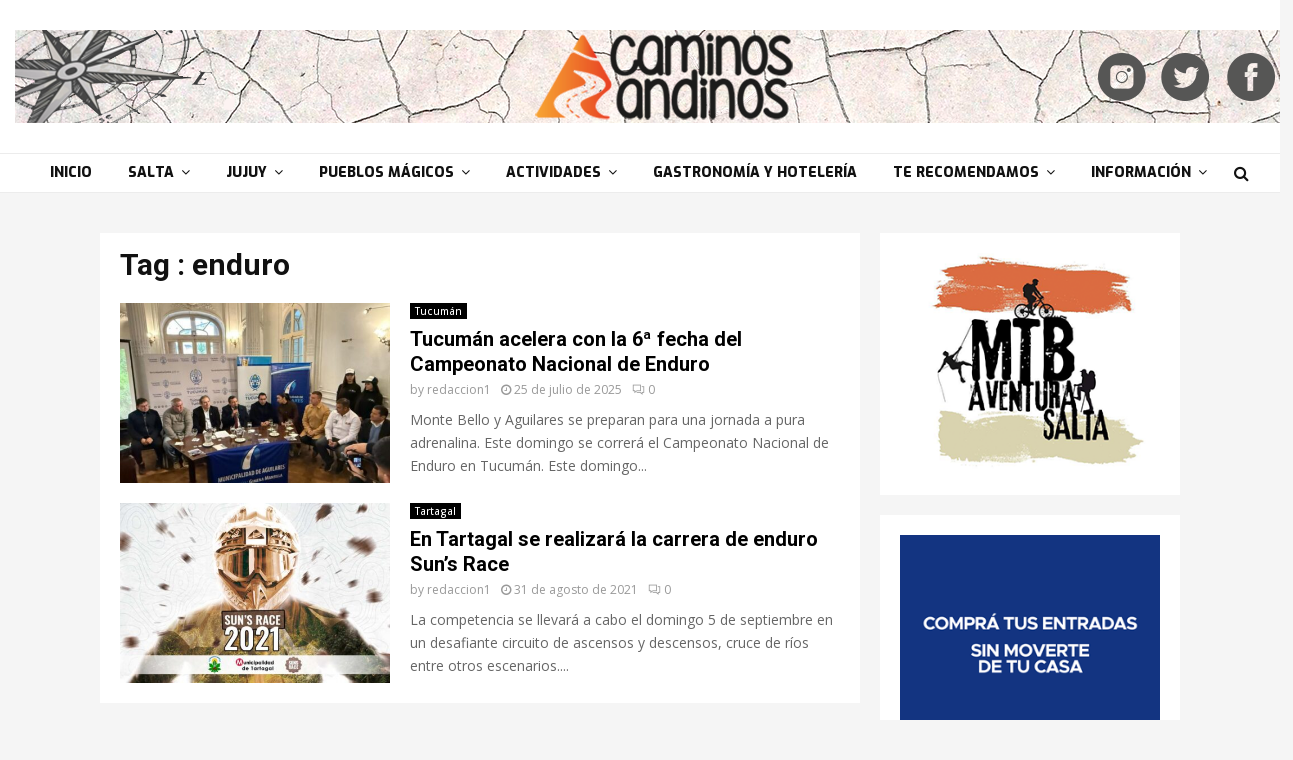

--- FILE ---
content_type: text/html; charset=UTF-8
request_url: https://caminosandinos.com.ar/tag/enduro/
body_size: 27105
content:
<!DOCTYPE html>
<html lang="es-AR">
<head>
	<meta charset="UTF-8">
		<meta name="viewport" content="width=device-width, initial-scale=1">
		<link rel="profile" href="http://gmpg.org/xfn/11">
	    <style>
        #wpadminbar #wp-admin-bar-p404_free_top_button .ab-icon:before {
            content: "\f103";
            color: red;
            top: 2px;
        }
    </style>
<meta name='robots' content='index, follow, max-image-preview:large, max-snippet:-1, max-video-preview:-1' />

	<!-- This site is optimized with the Yoast SEO plugin v25.2 - https://yoast.com/wordpress/plugins/seo/ -->
	<title>enduro Archives - Caminos Andinos</title>
	<link rel="canonical" href="https://caminosandinos.com.ar/tag/enduro/" />
	<meta property="og:locale" content="es_ES" />
	<meta property="og:type" content="article" />
	<meta property="og:title" content="enduro Archives - Caminos Andinos" />
	<meta property="og:url" content="https://caminosandinos.com.ar/tag/enduro/" />
	<meta property="og:site_name" content="Caminos Andinos" />
	<meta name="twitter:card" content="summary_large_image" />
	<script type="application/ld+json" class="yoast-schema-graph">{"@context":"https://schema.org","@graph":[{"@type":"CollectionPage","@id":"https://caminosandinos.com.ar/tag/enduro/","url":"https://caminosandinos.com.ar/tag/enduro/","name":"enduro Archives - Caminos Andinos","isPartOf":{"@id":"https://caminosandinos.com.ar/#website"},"primaryImageOfPage":{"@id":"https://caminosandinos.com.ar/tag/enduro/#primaryimage"},"image":{"@id":"https://caminosandinos.com.ar/tag/enduro/#primaryimage"},"thumbnailUrl":"https://caminosandinos.com.ar/wp-content/uploads/2025/07/TUCUMAN-1.jpg","breadcrumb":{"@id":"https://caminosandinos.com.ar/tag/enduro/#breadcrumb"},"inLanguage":"es-AR"},{"@type":"ImageObject","inLanguage":"es-AR","@id":"https://caminosandinos.com.ar/tag/enduro/#primaryimage","url":"https://caminosandinos.com.ar/wp-content/uploads/2025/07/TUCUMAN-1.jpg","contentUrl":"https://caminosandinos.com.ar/wp-content/uploads/2025/07/TUCUMAN-1.jpg","width":730,"height":473},{"@type":"BreadcrumbList","@id":"https://caminosandinos.com.ar/tag/enduro/#breadcrumb","itemListElement":[{"@type":"ListItem","position":1,"name":"Home","item":"https://caminosandinos.com.ar/"},{"@type":"ListItem","position":2,"name":"enduro"}]},{"@type":"WebSite","@id":"https://caminosandinos.com.ar/#website","url":"https://caminosandinos.com.ar/","name":"Caminos Andinos","description":"Noroeste Argentino","publisher":{"@id":"https://caminosandinos.com.ar/#organization"},"potentialAction":[{"@type":"SearchAction","target":{"@type":"EntryPoint","urlTemplate":"https://caminosandinos.com.ar/?s={search_term_string}"},"query-input":{"@type":"PropertyValueSpecification","valueRequired":true,"valueName":"search_term_string"}}],"inLanguage":"es-AR"},{"@type":"Organization","@id":"https://caminosandinos.com.ar/#organization","name":"Caminos Andinos","url":"https://caminosandinos.com.ar/","logo":{"@type":"ImageObject","inLanguage":"es-AR","@id":"https://caminosandinos.com.ar/#/schema/logo/image/","url":"https://caminosandinos.com.ar/wp-content/uploads/2020/06/header-final-caminos-andinos.png","contentUrl":"https://caminosandinos.com.ar/wp-content/uploads/2020/06/header-final-caminos-andinos.png","width":1300,"height":93,"caption":"Caminos Andinos"},"image":{"@id":"https://caminosandinos.com.ar/#/schema/logo/image/"}}]}</script>
	<!-- / Yoast SEO plugin. -->


<link rel='dns-prefetch' href='//fonts.googleapis.com' />
<link rel="alternate" type="application/rss+xml" title="Caminos Andinos &raquo; Feed" href="https://caminosandinos.com.ar/feed/" />
<link rel="alternate" type="application/rss+xml" title="Caminos Andinos &raquo; RSS de los comentarios" href="https://caminosandinos.com.ar/comments/feed/" />
<link rel="alternate" type="application/rss+xml" title="Caminos Andinos &raquo; enduro RSS de la etiqueta" href="https://caminosandinos.com.ar/tag/enduro/feed/" />
<style id='wp-img-auto-sizes-contain-inline-css' type='text/css'>
img:is([sizes=auto i],[sizes^="auto," i]){contain-intrinsic-size:3000px 1500px}
/*# sourceURL=wp-img-auto-sizes-contain-inline-css */
</style>
<style id='wp-emoji-styles-inline-css' type='text/css'>

	img.wp-smiley, img.emoji {
		display: inline !important;
		border: none !important;
		box-shadow: none !important;
		height: 1em !important;
		width: 1em !important;
		margin: 0 0.07em !important;
		vertical-align: -0.1em !important;
		background: none !important;
		padding: 0 !important;
	}
/*# sourceURL=wp-emoji-styles-inline-css */
</style>
<style id='wp-block-library-inline-css' type='text/css'>
:root{--wp-block-synced-color:#7a00df;--wp-block-synced-color--rgb:122,0,223;--wp-bound-block-color:var(--wp-block-synced-color);--wp-editor-canvas-background:#ddd;--wp-admin-theme-color:#007cba;--wp-admin-theme-color--rgb:0,124,186;--wp-admin-theme-color-darker-10:#006ba1;--wp-admin-theme-color-darker-10--rgb:0,107,160.5;--wp-admin-theme-color-darker-20:#005a87;--wp-admin-theme-color-darker-20--rgb:0,90,135;--wp-admin-border-width-focus:2px}@media (min-resolution:192dpi){:root{--wp-admin-border-width-focus:1.5px}}.wp-element-button{cursor:pointer}:root .has-very-light-gray-background-color{background-color:#eee}:root .has-very-dark-gray-background-color{background-color:#313131}:root .has-very-light-gray-color{color:#eee}:root .has-very-dark-gray-color{color:#313131}:root .has-vivid-green-cyan-to-vivid-cyan-blue-gradient-background{background:linear-gradient(135deg,#00d084,#0693e3)}:root .has-purple-crush-gradient-background{background:linear-gradient(135deg,#34e2e4,#4721fb 50%,#ab1dfe)}:root .has-hazy-dawn-gradient-background{background:linear-gradient(135deg,#faaca8,#dad0ec)}:root .has-subdued-olive-gradient-background{background:linear-gradient(135deg,#fafae1,#67a671)}:root .has-atomic-cream-gradient-background{background:linear-gradient(135deg,#fdd79a,#004a59)}:root .has-nightshade-gradient-background{background:linear-gradient(135deg,#330968,#31cdcf)}:root .has-midnight-gradient-background{background:linear-gradient(135deg,#020381,#2874fc)}:root{--wp--preset--font-size--normal:16px;--wp--preset--font-size--huge:42px}.has-regular-font-size{font-size:1em}.has-larger-font-size{font-size:2.625em}.has-normal-font-size{font-size:var(--wp--preset--font-size--normal)}.has-huge-font-size{font-size:var(--wp--preset--font-size--huge)}.has-text-align-center{text-align:center}.has-text-align-left{text-align:left}.has-text-align-right{text-align:right}.has-fit-text{white-space:nowrap!important}#end-resizable-editor-section{display:none}.aligncenter{clear:both}.items-justified-left{justify-content:flex-start}.items-justified-center{justify-content:center}.items-justified-right{justify-content:flex-end}.items-justified-space-between{justify-content:space-between}.screen-reader-text{border:0;clip-path:inset(50%);height:1px;margin:-1px;overflow:hidden;padding:0;position:absolute;width:1px;word-wrap:normal!important}.screen-reader-text:focus{background-color:#ddd;clip-path:none;color:#444;display:block;font-size:1em;height:auto;left:5px;line-height:normal;padding:15px 23px 14px;text-decoration:none;top:5px;width:auto;z-index:100000}html :where(.has-border-color){border-style:solid}html :where([style*=border-top-color]){border-top-style:solid}html :where([style*=border-right-color]){border-right-style:solid}html :where([style*=border-bottom-color]){border-bottom-style:solid}html :where([style*=border-left-color]){border-left-style:solid}html :where([style*=border-width]){border-style:solid}html :where([style*=border-top-width]){border-top-style:solid}html :where([style*=border-right-width]){border-right-style:solid}html :where([style*=border-bottom-width]){border-bottom-style:solid}html :where([style*=border-left-width]){border-left-style:solid}html :where(img[class*=wp-image-]){height:auto;max-width:100%}:where(figure){margin:0 0 1em}html :where(.is-position-sticky){--wp-admin--admin-bar--position-offset:var(--wp-admin--admin-bar--height,0px)}@media screen and (max-width:600px){html :where(.is-position-sticky){--wp-admin--admin-bar--position-offset:0px}}

/*# sourceURL=wp-block-library-inline-css */
</style><style id='wp-block-paragraph-inline-css' type='text/css'>
.is-small-text{font-size:.875em}.is-regular-text{font-size:1em}.is-large-text{font-size:2.25em}.is-larger-text{font-size:3em}.has-drop-cap:not(:focus):first-letter{float:left;font-size:8.4em;font-style:normal;font-weight:100;line-height:.68;margin:.05em .1em 0 0;text-transform:uppercase}body.rtl .has-drop-cap:not(:focus):first-letter{float:none;margin-left:.1em}p.has-drop-cap.has-background{overflow:hidden}:root :where(p.has-background){padding:1.25em 2.375em}:where(p.has-text-color:not(.has-link-color)) a{color:inherit}p.has-text-align-left[style*="writing-mode:vertical-lr"],p.has-text-align-right[style*="writing-mode:vertical-rl"]{rotate:180deg}
/*# sourceURL=https://caminosandinos.com.ar/wp-includes/blocks/paragraph/style.min.css */
</style>
<style id='global-styles-inline-css' type='text/css'>
:root{--wp--preset--aspect-ratio--square: 1;--wp--preset--aspect-ratio--4-3: 4/3;--wp--preset--aspect-ratio--3-4: 3/4;--wp--preset--aspect-ratio--3-2: 3/2;--wp--preset--aspect-ratio--2-3: 2/3;--wp--preset--aspect-ratio--16-9: 16/9;--wp--preset--aspect-ratio--9-16: 9/16;--wp--preset--color--black: #000000;--wp--preset--color--cyan-bluish-gray: #abb8c3;--wp--preset--color--white: #ffffff;--wp--preset--color--pale-pink: #f78da7;--wp--preset--color--vivid-red: #cf2e2e;--wp--preset--color--luminous-vivid-orange: #ff6900;--wp--preset--color--luminous-vivid-amber: #fcb900;--wp--preset--color--light-green-cyan: #7bdcb5;--wp--preset--color--vivid-green-cyan: #00d084;--wp--preset--color--pale-cyan-blue: #8ed1fc;--wp--preset--color--vivid-cyan-blue: #0693e3;--wp--preset--color--vivid-purple: #9b51e0;--wp--preset--gradient--vivid-cyan-blue-to-vivid-purple: linear-gradient(135deg,rgb(6,147,227) 0%,rgb(155,81,224) 100%);--wp--preset--gradient--light-green-cyan-to-vivid-green-cyan: linear-gradient(135deg,rgb(122,220,180) 0%,rgb(0,208,130) 100%);--wp--preset--gradient--luminous-vivid-amber-to-luminous-vivid-orange: linear-gradient(135deg,rgb(252,185,0) 0%,rgb(255,105,0) 100%);--wp--preset--gradient--luminous-vivid-orange-to-vivid-red: linear-gradient(135deg,rgb(255,105,0) 0%,rgb(207,46,46) 100%);--wp--preset--gradient--very-light-gray-to-cyan-bluish-gray: linear-gradient(135deg,rgb(238,238,238) 0%,rgb(169,184,195) 100%);--wp--preset--gradient--cool-to-warm-spectrum: linear-gradient(135deg,rgb(74,234,220) 0%,rgb(151,120,209) 20%,rgb(207,42,186) 40%,rgb(238,44,130) 60%,rgb(251,105,98) 80%,rgb(254,248,76) 100%);--wp--preset--gradient--blush-light-purple: linear-gradient(135deg,rgb(255,206,236) 0%,rgb(152,150,240) 100%);--wp--preset--gradient--blush-bordeaux: linear-gradient(135deg,rgb(254,205,165) 0%,rgb(254,45,45) 50%,rgb(107,0,62) 100%);--wp--preset--gradient--luminous-dusk: linear-gradient(135deg,rgb(255,203,112) 0%,rgb(199,81,192) 50%,rgb(65,88,208) 100%);--wp--preset--gradient--pale-ocean: linear-gradient(135deg,rgb(255,245,203) 0%,rgb(182,227,212) 50%,rgb(51,167,181) 100%);--wp--preset--gradient--electric-grass: linear-gradient(135deg,rgb(202,248,128) 0%,rgb(113,206,126) 100%);--wp--preset--gradient--midnight: linear-gradient(135deg,rgb(2,3,129) 0%,rgb(40,116,252) 100%);--wp--preset--font-size--small: 14px;--wp--preset--font-size--medium: 20px;--wp--preset--font-size--large: 32px;--wp--preset--font-size--x-large: 42px;--wp--preset--font-size--normal: 16px;--wp--preset--font-size--huge: 42px;--wp--preset--spacing--20: 0.44rem;--wp--preset--spacing--30: 0.67rem;--wp--preset--spacing--40: 1rem;--wp--preset--spacing--50: 1.5rem;--wp--preset--spacing--60: 2.25rem;--wp--preset--spacing--70: 3.38rem;--wp--preset--spacing--80: 5.06rem;--wp--preset--shadow--natural: 6px 6px 9px rgba(0, 0, 0, 0.2);--wp--preset--shadow--deep: 12px 12px 50px rgba(0, 0, 0, 0.4);--wp--preset--shadow--sharp: 6px 6px 0px rgba(0, 0, 0, 0.2);--wp--preset--shadow--outlined: 6px 6px 0px -3px rgb(255, 255, 255), 6px 6px rgb(0, 0, 0);--wp--preset--shadow--crisp: 6px 6px 0px rgb(0, 0, 0);}:where(.is-layout-flex){gap: 0.5em;}:where(.is-layout-grid){gap: 0.5em;}body .is-layout-flex{display: flex;}.is-layout-flex{flex-wrap: wrap;align-items: center;}.is-layout-flex > :is(*, div){margin: 0;}body .is-layout-grid{display: grid;}.is-layout-grid > :is(*, div){margin: 0;}:where(.wp-block-columns.is-layout-flex){gap: 2em;}:where(.wp-block-columns.is-layout-grid){gap: 2em;}:where(.wp-block-post-template.is-layout-flex){gap: 1.25em;}:where(.wp-block-post-template.is-layout-grid){gap: 1.25em;}.has-black-color{color: var(--wp--preset--color--black) !important;}.has-cyan-bluish-gray-color{color: var(--wp--preset--color--cyan-bluish-gray) !important;}.has-white-color{color: var(--wp--preset--color--white) !important;}.has-pale-pink-color{color: var(--wp--preset--color--pale-pink) !important;}.has-vivid-red-color{color: var(--wp--preset--color--vivid-red) !important;}.has-luminous-vivid-orange-color{color: var(--wp--preset--color--luminous-vivid-orange) !important;}.has-luminous-vivid-amber-color{color: var(--wp--preset--color--luminous-vivid-amber) !important;}.has-light-green-cyan-color{color: var(--wp--preset--color--light-green-cyan) !important;}.has-vivid-green-cyan-color{color: var(--wp--preset--color--vivid-green-cyan) !important;}.has-pale-cyan-blue-color{color: var(--wp--preset--color--pale-cyan-blue) !important;}.has-vivid-cyan-blue-color{color: var(--wp--preset--color--vivid-cyan-blue) !important;}.has-vivid-purple-color{color: var(--wp--preset--color--vivid-purple) !important;}.has-black-background-color{background-color: var(--wp--preset--color--black) !important;}.has-cyan-bluish-gray-background-color{background-color: var(--wp--preset--color--cyan-bluish-gray) !important;}.has-white-background-color{background-color: var(--wp--preset--color--white) !important;}.has-pale-pink-background-color{background-color: var(--wp--preset--color--pale-pink) !important;}.has-vivid-red-background-color{background-color: var(--wp--preset--color--vivid-red) !important;}.has-luminous-vivid-orange-background-color{background-color: var(--wp--preset--color--luminous-vivid-orange) !important;}.has-luminous-vivid-amber-background-color{background-color: var(--wp--preset--color--luminous-vivid-amber) !important;}.has-light-green-cyan-background-color{background-color: var(--wp--preset--color--light-green-cyan) !important;}.has-vivid-green-cyan-background-color{background-color: var(--wp--preset--color--vivid-green-cyan) !important;}.has-pale-cyan-blue-background-color{background-color: var(--wp--preset--color--pale-cyan-blue) !important;}.has-vivid-cyan-blue-background-color{background-color: var(--wp--preset--color--vivid-cyan-blue) !important;}.has-vivid-purple-background-color{background-color: var(--wp--preset--color--vivid-purple) !important;}.has-black-border-color{border-color: var(--wp--preset--color--black) !important;}.has-cyan-bluish-gray-border-color{border-color: var(--wp--preset--color--cyan-bluish-gray) !important;}.has-white-border-color{border-color: var(--wp--preset--color--white) !important;}.has-pale-pink-border-color{border-color: var(--wp--preset--color--pale-pink) !important;}.has-vivid-red-border-color{border-color: var(--wp--preset--color--vivid-red) !important;}.has-luminous-vivid-orange-border-color{border-color: var(--wp--preset--color--luminous-vivid-orange) !important;}.has-luminous-vivid-amber-border-color{border-color: var(--wp--preset--color--luminous-vivid-amber) !important;}.has-light-green-cyan-border-color{border-color: var(--wp--preset--color--light-green-cyan) !important;}.has-vivid-green-cyan-border-color{border-color: var(--wp--preset--color--vivid-green-cyan) !important;}.has-pale-cyan-blue-border-color{border-color: var(--wp--preset--color--pale-cyan-blue) !important;}.has-vivid-cyan-blue-border-color{border-color: var(--wp--preset--color--vivid-cyan-blue) !important;}.has-vivid-purple-border-color{border-color: var(--wp--preset--color--vivid-purple) !important;}.has-vivid-cyan-blue-to-vivid-purple-gradient-background{background: var(--wp--preset--gradient--vivid-cyan-blue-to-vivid-purple) !important;}.has-light-green-cyan-to-vivid-green-cyan-gradient-background{background: var(--wp--preset--gradient--light-green-cyan-to-vivid-green-cyan) !important;}.has-luminous-vivid-amber-to-luminous-vivid-orange-gradient-background{background: var(--wp--preset--gradient--luminous-vivid-amber-to-luminous-vivid-orange) !important;}.has-luminous-vivid-orange-to-vivid-red-gradient-background{background: var(--wp--preset--gradient--luminous-vivid-orange-to-vivid-red) !important;}.has-very-light-gray-to-cyan-bluish-gray-gradient-background{background: var(--wp--preset--gradient--very-light-gray-to-cyan-bluish-gray) !important;}.has-cool-to-warm-spectrum-gradient-background{background: var(--wp--preset--gradient--cool-to-warm-spectrum) !important;}.has-blush-light-purple-gradient-background{background: var(--wp--preset--gradient--blush-light-purple) !important;}.has-blush-bordeaux-gradient-background{background: var(--wp--preset--gradient--blush-bordeaux) !important;}.has-luminous-dusk-gradient-background{background: var(--wp--preset--gradient--luminous-dusk) !important;}.has-pale-ocean-gradient-background{background: var(--wp--preset--gradient--pale-ocean) !important;}.has-electric-grass-gradient-background{background: var(--wp--preset--gradient--electric-grass) !important;}.has-midnight-gradient-background{background: var(--wp--preset--gradient--midnight) !important;}.has-small-font-size{font-size: var(--wp--preset--font-size--small) !important;}.has-medium-font-size{font-size: var(--wp--preset--font-size--medium) !important;}.has-large-font-size{font-size: var(--wp--preset--font-size--large) !important;}.has-x-large-font-size{font-size: var(--wp--preset--font-size--x-large) !important;}
/*# sourceURL=global-styles-inline-css */
</style>

<style id='classic-theme-styles-inline-css' type='text/css'>
/*! This file is auto-generated */
.wp-block-button__link{color:#fff;background-color:#32373c;border-radius:9999px;box-shadow:none;text-decoration:none;padding:calc(.667em + 2px) calc(1.333em + 2px);font-size:1.125em}.wp-block-file__button{background:#32373c;color:#fff;text-decoration:none}
/*# sourceURL=/wp-includes/css/classic-themes.min.css */
</style>
<link rel='stylesheet' id='contact-form-7-css' href='https://caminosandinos.com.ar/wp-content/plugins/contact-form-7/includes/css/styles.css?ver=6.0.6' type='text/css' media='all' />
<link rel='stylesheet' id='pencisc-css' href='https://caminosandinos.com.ar/wp-content/plugins/penci-framework/assets/css/single-shortcode.css?ver=6.9' type='text/css' media='all' />
<link rel='stylesheet' id='penci-font-awesome-css' href='https://caminosandinos.com.ar/wp-content/themes/pennews/css/font-awesome.min.css?ver=4.5.2' type='text/css' media='all' />
<link rel='stylesheet' id='penci-fonts-css' href='//fonts.googleapis.com/css?family=Roboto%3A300%2C300italic%2C400%2C400italic%2C500%2C500italic%2C700%2C700italic%2C800%2C800italic%7CMukta+Vaani%3A300%2C300italic%2C400%2C400italic%2C500%2C500italic%2C700%2C700italic%2C800%2C800italic%7COswald%3A300%2C300italic%2C400%2C400italic%2C500%2C500italic%2C700%2C700italic%2C800%2C800italic%7CTeko%3A300%2C300italic%2C400%2C400italic%2C500%2C500italic%2C700%2C700italic%2C800%2C800italic%7COpen+Sans%3A300%2C300italic%2C400%2C400italic%2C500%2C500italic%2C700%2C700italic%2C800%2C800italic%7CExo%3A300%2C300italic%2C400%2C400italic%2C500%2C500italic%2C700%2C700italic%2C800%2C800italic%3A300%2C300italic%2C400%2C400italic%2C500%2C500italic%2C700%2C700italic%2C800%2C800italic%26subset%3Dcyrillic%2Ccyrillic-ext%2Cgreek%2Cgreek-ext%2Clatin-ext' type='text/css' media='all' />
<link rel='stylesheet' id='penci-style-css' href='https://caminosandinos.com.ar/wp-content/themes/pennews/style.css?ver=6.5.7' type='text/css' media='all' />
<style id='penci-style-inline-css' type='text/css'>
.penci-block-vc.style-title-13:not(.footer-widget).style-title-center .penci-block-heading {border-right: 10px solid transparent; border-left: 10px solid transparent; }.site-branding h1, .site-branding h2 {margin: 0;}.penci-schema-markup { display: none !important; }.penci-entry-media .twitter-video { max-width: none !important; margin: 0 !important; }.penci-entry-media .fb-video { margin-bottom: 0; }.penci-entry-media .post-format-meta > iframe { vertical-align: top; }.penci-single-style-6 .penci-entry-media-top.penci-video-format-dailymotion:after, .penci-single-style-6 .penci-entry-media-top.penci-video-format-facebook:after, .penci-single-style-6 .penci-entry-media-top.penci-video-format-vimeo:after, .penci-single-style-6 .penci-entry-media-top.penci-video-format-twitter:after, .penci-single-style-7 .penci-entry-media-top.penci-video-format-dailymotion:after, .penci-single-style-7 .penci-entry-media-top.penci-video-format-facebook:after, .penci-single-style-7 .penci-entry-media-top.penci-video-format-vimeo:after, .penci-single-style-7 .penci-entry-media-top.penci-video-format-twitter:after { content: none; } .penci-single-style-5 .penci-entry-media.penci-video-format-dailymotion:after, .penci-single-style-5 .penci-entry-media.penci-video-format-facebook:after, .penci-single-style-5 .penci-entry-media.penci-video-format-vimeo:after, .penci-single-style-5 .penci-entry-media.penci-video-format-twitter:after { content: none; }@media screen and (max-width: 960px) { .penci-insta-thumb ul.thumbnails.penci_col_5 li, .penci-insta-thumb ul.thumbnails.penci_col_6 li { width: 33.33% !important; } .penci-insta-thumb ul.thumbnails.penci_col_7 li, .penci-insta-thumb ul.thumbnails.penci_col_8 li, .penci-insta-thumb ul.thumbnails.penci_col_9 li, .penci-insta-thumb ul.thumbnails.penci_col_10 li { width: 25% !important; } }.site-header.header--s12 .penci-menu-toggle-wapper,.site-header.header--s12 .header__social-search { flex: 1; }.site-header.header--s5 .site-branding {  padding-right: 0;margin-right: 40px; }.penci-block_37 .penci_post-meta { padding-top: 8px; }.penci-block_37 .penci-post-excerpt + .penci_post-meta { padding-top: 0; }.penci-hide-text-votes { display: none; }.penci-usewr-review {  border-top: 1px solid #ececec; }.penci-review-score {top: 5px; position: relative; }.penci-social-counter.penci-social-counter--style-3 .penci-social__empty a, .penci-social-counter.penci-social-counter--style-4 .penci-social__empty a, .penci-social-counter.penci-social-counter--style-5 .penci-social__empty a, .penci-social-counter.penci-social-counter--style-6 .penci-social__empty a { display: flex; justify-content: center; align-items: center; }.penci-block-error { padding: 0 20px 20px; }@media screen and (min-width: 1240px){ .penci_dis_padding_bw .penci-content-main.penci-col-4:nth-child(3n+2) { padding-right: 15px; padding-left: 15px; }}.bos_searchbox_widget_class.penci-vc-column-1 #flexi_searchbox #b_searchboxInc .b_submitButton_wrapper{ padding-top: 10px; padding-bottom: 10px; }.mfp-image-holder .mfp-close, .mfp-iframe-holder .mfp-close { background: transparent; border-color: transparent; }h1, h2, h3, h4, h5, h6,.error404 .page-title,
		.error404 .penci-block-vc .penci-block__title, .footer__bottom.style-2 .block-title {font-family: 'Roboto', sans-serif}h1, h2, h3, h4, h5, h6,.error404 .page-title,
		 .error404 .penci-block-vc .penci-block__title, .product_list_widget .product-title, .footer__bottom.style-2 .block-title {font-weight: 700}.penci-block-vc .penci-block__title, .penci-menu-hbg .penci-block-vc .penci-block__title, .penci-menu-hbg-widgets .menu-hbg-title{ font-weight:300; }body, button, input, select, textarea,.woocommerce ul.products li.product .button,#site-navigation .penci-megamenu .penci-mega-thumbnail .mega-cat-name{font-family: 'Open Sans', sans-serif}.single .entry-content,.page .entry-content{ font-size:17px; }.site-content,.penci-page-style-1 .site-content, 
		.page-template-full-width.penci-block-pagination .site-content,
		.penci-page-style-2 .site-content, .penci-single-style-1 .site-content, 
		.penci-single-style-2 .site-content,.penci-page-style-3 .site-content,
		.penci-single-style-3 .site-content{ margin-top:40px; }.penci-topbar a:hover , .penci-topbar ul li a:hover{ color:#2196f3 !important; }.topbar__social-media a:hover{ color:#2196f3 ; }.penci-topbar ul.menu li ul.sub-menu li a:hover{ color:#2196f3 ; }.penci-topbar .topbar__trending .headline-title{ background-color:#2196f3 ; }.header--s6 .site-branding img {max-width: 1400px !important;overflow: hidden; }.main-navigation > ul:not(.children) > li.highlight-button{ min-height: 40px; }.site-header,.main-navigation > ul:not(.children) > li > a,.site-header.header--s7 .main-navigation > ul:not(.children) > li > a,.search-click,.penci-menuhbg-wapper,.header__social-media,.site-header.header--s7,.site-header.header--s1 .site-branding .site-title,.site-header.header--s7 .site-branding .site-title,.site-header.header--s10 .site-branding .site-title,.site-header.header--s5 .site-branding .site-title{ line-height: 39px; min-height: 40px; }.site-header.header--s7 .custom-logo, .site-header.header--s10 .custom-logo,.site-header.header--s11 .custom-logo, .site-header.header--s1 .custom-logo, .site-header.header--s5 .custom-logo { max-height: 36px; }.main-navigation a,.mobile-sidebar .primary-menu-mobile li a, .penci-menu-hbg .primary-menu-mobile li a{ font-family: 'Exo', sans-serif; }.main-navigation a,.mobile-sidebar .primary-menu-mobile li a, .penci-menu-hbg .primary-menu-mobile li a{ font-weight: 900; }.main-navigation > ul:not(.children) > li > a{ font-size: 14px; }.main-navigation ul ul a{ font-size: 13px; }#site-navigation .penci-megamenu .penci-mega-child-categories a{ font-size: 13px; }.penci-menu-hbg-widgets .menu-hbg-title { font-family:'Open Sans', sans-serif }
		.woocommerce div.product .related > h2,.woocommerce div.product .upsells > h2,
		.post-title-box .post-box-title,.site-content #respond h3,.site-content .widget-title,
		.site-content .widgettitle,
		body.page-template-full-width.page-paged-2 .site-content .widget.penci-block-vc .penci-block__title,
		body:not( .page-template-full-width ) .site-content .widget.penci-block-vc .penci-block__title{ font-size:14px !important;font-weight:700 !important;font-family:'Open Sans', sans-serif !important; }#footer__sidebars.footer__sidebars{padding-top: 50px;}.site-footer .penci-block-vc .penci-block__title{ font-size:14px;font-weight:700;font-family:'Open Sans', sans-serif; }.site-footer .penci-block-vc .penci-block-heading{ border-bottom-width: 2px; }.site-footer .penci-footer-text-wrap { font-size:14px;}.penci-popup-login-register .penci-login-container a:hover{ color:#2196f3 ; }.penci-popup-login-register .penci-login-container .penci-login input[type="submit"]{ background-color:#2196f3 ; }.penci_dis_padding_bw .penci-block-vc.style-title-11:not(.footer-widget) .penci-block__title a,
		.penci_dis_padding_bw .penci-block-vc.style-title-11:not(.footer-widget) .penci-block__title span, 
		.penci_dis_padding_bw .penci-block-vc.style-title-11:not(.footer-widget) .penci-subcat-filter, 
		.penci_dis_padding_bw .penci-block-vc.style-title-11:not(.footer-widget) .penci-slider-nav{ background-color:#f5f5f5; }.buy-button{ background-color:#dd9933 !important; }.penci-menuhbg-toggle:hover .lines-button:after,.penci-menuhbg-toggle:hover .penci-lines:before,.penci-menuhbg-toggle:hover .penci-lines:after.penci-login-container a,.penci_list_shortcode li:before,.footer__sidebars .penci-block-vc .penci__post-title a:hover,.penci-viewall-results a:hover,.post-entry .penci-portfolio-filter ul li.active a, .penci-portfolio-filter ul li.active a,.penci-ajax-search-results-wrapper .penci__post-title a:hover{ color: #dd9933; }.penci-tweets-widget-content .icon-tweets,.penci-tweets-widget-content .tweet-intents a,.penci-tweets-widget-content .tweet-intents span:after,.woocommerce .star-rating span,.woocommerce .comment-form p.stars a:hover,.woocommerce div.product .woocommerce-tabs ul.tabs li a:hover,.penci-subcat-list .flexMenu-viewMore:hover a, .penci-subcat-list .flexMenu-viewMore:focus a,.penci-subcat-list .flexMenu-viewMore .flexMenu-popup .penci-subcat-item a:hover,.penci-owl-carousel-style .owl-dot.active span, .penci-owl-carousel-style .owl-dot:hover span,.penci-owl-carousel-slider .owl-dot.active span,.penci-owl-carousel-slider .owl-dot:hover span{ color: #dd9933; }.penci-owl-carousel-slider .owl-dot.active span,.penci-owl-carousel-slider .owl-dot:hover span{ background-color: #dd9933; }blockquote, q,.penci-post-pagination a:hover,a:hover,.penci-entry-meta a:hover,.penci-portfolio-below_img .inner-item-portfolio .portfolio-desc a:hover h3,.main-navigation.penci_disable_padding_menu > ul:not(.children) > li:hover > a,.main-navigation.penci_disable_padding_menu > ul:not(.children) > li:active > a,.main-navigation.penci_disable_padding_menu > ul:not(.children) > li.current-menu-item > a,.main-navigation.penci_disable_padding_menu > ul:not(.children) > li.current-menu-ancestor > a,.main-navigation.penci_disable_padding_menu > ul:not(.children) > li.current-category-ancestor > a,.site-header.header--s11 .main-navigation.penci_enable_line_menu .menu > li:hover > a,.site-header.header--s11 .main-navigation.penci_enable_line_menu .menu > li:active > a,.site-header.header--s11 .main-navigation.penci_enable_line_menu .menu > li.current-menu-item > a,.main-navigation.penci_disable_padding_menu ul.menu > li > a:hover,.main-navigation ul li:hover > a,.main-navigation ul li:active > a,.main-navigation li.current-menu-item > a,#site-navigation .penci-megamenu .penci-mega-child-categories a.cat-active,#site-navigation .penci-megamenu .penci-content-megamenu .penci-mega-latest-posts .penci-mega-post a:not(.mega-cat-name):hover,.penci-post-pagination h5 a:hover{ color: #dd9933; }.penci-menu-hbg .primary-menu-mobile li a:hover,.penci-menu-hbg .primary-menu-mobile li.toggled-on > a,.penci-menu-hbg .primary-menu-mobile li.toggled-on > .dropdown-toggle,.penci-menu-hbg .primary-menu-mobile li.current-menu-item > a,.penci-menu-hbg .primary-menu-mobile li.current-menu-item > .dropdown-toggle,.mobile-sidebar .primary-menu-mobile li a:hover,.mobile-sidebar .primary-menu-mobile li.toggled-on-first > a,.mobile-sidebar .primary-menu-mobile li.toggled-on > a,.mobile-sidebar .primary-menu-mobile li.toggled-on > .dropdown-toggle,.mobile-sidebar .primary-menu-mobile li.current-menu-item > a,.mobile-sidebar .primary-menu-mobile li.current-menu-item > .dropdown-toggle,.mobile-sidebar #sidebar-nav-logo a,.mobile-sidebar #sidebar-nav-logo a:hover.mobile-sidebar #sidebar-nav-logo:before,.penci-recipe-heading a.penci-recipe-print,.widget a:hover,.widget.widget_recent_entries li a:hover, .widget.widget_recent_comments li a:hover, .widget.widget_meta li a:hover,.penci-topbar a:hover,.penci-topbar ul li:hover,.penci-topbar ul li a:hover,.penci-topbar ul.menu li ul.sub-menu li a:hover,.site-branding a, .site-branding .site-title{ color: #dd9933; }.penci-viewall-results a:hover,.penci-ajax-search-results-wrapper .penci__post-title a:hover,.header__search_dis_bg .search-click:hover,.header__social-media a:hover,.penci-login-container .link-bottom a,.error404 .page-content a,.penci-no-results .search-form .search-submit:hover,.error404 .page-content .search-form .search-submit:hover,.penci_breadcrumbs a:hover, .penci_breadcrumbs a:hover span,.penci-archive .entry-meta a:hover,.penci-caption-above-img .wp-caption a:hover,.penci-author-content .author-social:hover,.entry-content a,.comment-content a,.penci-page-style-5 .penci-active-thumb .penci-entry-meta a:hover,.penci-single-style-5 .penci-active-thumb .penci-entry-meta a:hover{ color: #dd9933; }blockquote:not(.wp-block-quote).style-2:before{ background-color: transparent; }blockquote.style-2:before,blockquote:not(.wp-block-quote),blockquote.style-2 cite, blockquote.style-2 .author,blockquote.style-3 cite, blockquote.style-3 .author,.woocommerce ul.products li.product .price,.woocommerce ul.products li.product .price ins,.woocommerce div.product p.price ins,.woocommerce div.product span.price ins, .woocommerce div.product p.price, .woocommerce div.product span.price,.woocommerce div.product .entry-summary div[itemprop="description"] blockquote:before, .woocommerce div.product .woocommerce-tabs #tab-description blockquote:before,.woocommerce-product-details__short-description blockquote:before,.woocommerce div.product .entry-summary div[itemprop="description"] blockquote cite, .woocommerce div.product .entry-summary div[itemprop="description"] blockquote .author,.woocommerce div.product .woocommerce-tabs #tab-description blockquote cite, .woocommerce div.product .woocommerce-tabs #tab-description blockquote .author,.woocommerce div.product .product_meta > span a:hover,.woocommerce div.product .woocommerce-tabs ul.tabs li.active{ color: #dd9933; }.woocommerce #respond input#submit.alt.disabled:hover,.woocommerce #respond input#submit.alt:disabled:hover,.woocommerce #respond input#submit.alt:disabled[disabled]:hover,.woocommerce a.button.alt.disabled,.woocommerce a.button.alt.disabled:hover,.woocommerce a.button.alt:disabled,.woocommerce a.button.alt:disabled:hover,.woocommerce a.button.alt:disabled[disabled],.woocommerce a.button.alt:disabled[disabled]:hover,.woocommerce button.button.alt.disabled,.woocommerce button.button.alt.disabled:hover,.woocommerce button.button.alt:disabled,.woocommerce button.button.alt:disabled:hover,.woocommerce button.button.alt:disabled[disabled],.woocommerce button.button.alt:disabled[disabled]:hover,.woocommerce input.button.alt.disabled,.woocommerce input.button.alt.disabled:hover,.woocommerce input.button.alt:disabled,.woocommerce input.button.alt:disabled:hover,.woocommerce input.button.alt:disabled[disabled],.woocommerce input.button.alt:disabled[disabled]:hover{ background-color: #dd9933; }.woocommerce ul.cart_list li .amount, .woocommerce ul.product_list_widget li .amount,.woocommerce table.shop_table td.product-name a:hover,.woocommerce-cart .cart-collaterals .cart_totals table td .amount,.woocommerce .woocommerce-info:before,.woocommerce form.checkout table.shop_table .order-total .amount,.post-entry .penci-portfolio-filter ul li a:hover,.post-entry .penci-portfolio-filter ul li.active a,.penci-portfolio-filter ul li a:hover,.penci-portfolio-filter ul li.active a,#bbpress-forums li.bbp-body ul.forum li.bbp-forum-info a:hover,#bbpress-forums li.bbp-body ul.topic li.bbp-topic-title a:hover,#bbpress-forums li.bbp-body ul.forum li.bbp-forum-info .bbp-forum-content a,#bbpress-forums li.bbp-body ul.topic p.bbp-topic-meta a,#bbpress-forums .bbp-breadcrumb a:hover, #bbpress-forums .bbp-breadcrumb .bbp-breadcrumb-current:hover,#bbpress-forums .bbp-forum-freshness a:hover,#bbpress-forums .bbp-topic-freshness a:hover{ color: #dd9933; }.footer__bottom a,.footer__logo a, .footer__logo a:hover,.site-info a,.site-info a:hover,.sub-footer-menu li a:hover,.footer__sidebars a:hover,.penci-block-vc .social-buttons a:hover,.penci-inline-related-posts .penci_post-meta a:hover,.penci__general-meta .penci_post-meta a:hover,.penci-block_video.style-1 .penci_post-meta a:hover,.penci-block_video.style-7 .penci_post-meta a:hover,.penci-block-vc .penci-block__title a:hover,.penci-block-vc.style-title-2 .penci-block__title a:hover,.penci-block-vc.style-title-2:not(.footer-widget) .penci-block__title a:hover,.penci-block-vc.style-title-4 .penci-block__title a:hover,.penci-block-vc.style-title-4:not(.footer-widget) .penci-block__title a:hover,.penci-block-vc .penci-subcat-filter .penci-subcat-item a.active, .penci-block-vc .penci-subcat-filter .penci-subcat-item a:hover ,.penci-block_1 .penci_post-meta a:hover,.penci-inline-related-posts.penci-irp-type-grid .penci__post-title:hover{ color: #dd9933; }.penci-block_10 .penci-posted-on a,.penci-block_10 .penci-block__title a:hover,.penci-block_10 .penci__post-title a:hover,.penci-block_26 .block26_first_item .penci__post-title:hover,.penci-block_30 .penci_post-meta a:hover,.penci-block_33 .block33_big_item .penci_post-meta a:hover,.penci-block_36 .penci-chart-text,.penci-block_video.style-1 .block_video_first_item.penci-title-ab-img .penci_post_content a:hover,.penci-block_video.style-1 .block_video_first_item.penci-title-ab-img .penci_post-meta a:hover,.penci-block_video.style-6 .penci__post-title:hover,.penci-block_video.style-7 .penci__post-title:hover,.penci-owl-featured-area.style-12 .penci-small_items h3 a:hover,.penci-owl-featured-area.style-12 .penci-small_items .penci-slider__meta a:hover ,.penci-owl-featured-area.style-12 .penci-small_items .owl-item.current h3 a,.penci-owl-featured-area.style-13 .penci-small_items h3 a:hover,.penci-owl-featured-area.style-13 .penci-small_items .penci-slider__meta a:hover,.penci-owl-featured-area.style-13 .penci-small_items .owl-item.current h3 a,.penci-owl-featured-area.style-14 .penci-small_items h3 a:hover,.penci-owl-featured-area.style-14 .penci-small_items .penci-slider__meta a:hover ,.penci-owl-featured-area.style-14 .penci-small_items .owl-item.current h3 a,.penci-owl-featured-area.style-17 h3 a:hover,.penci-owl-featured-area.style-17 .penci-slider__meta a:hover,.penci-fslider28-wrapper.penci-block-vc .penci-slider-nav a:hover,.penci-videos-playlist .penci-video-nav .penci-video-playlist-item .penci-video-play-icon,.penci-videos-playlist .penci-video-nav .penci-video-playlist-item.is-playing { color: #dd9933; }.penci-block_video.style-7 .penci_post-meta a:hover,.penci-ajax-more.disable_bg_load_more .penci-ajax-more-button:hover, .penci-ajax-more.disable_bg_load_more .penci-block-ajax-more-button:hover{ color: #dd9933; }.site-main #buddypress input[type=submit]:hover,.site-main #buddypress div.generic-button a:hover,.site-main #buddypress .comment-reply-link:hover,.site-main #buddypress a.button:hover,.site-main #buddypress a.button:focus,.site-main #buddypress ul.button-nav li a:hover,.site-main #buddypress ul.button-nav li.current a,.site-main #buddypress .dir-search input[type=submit]:hover, .site-main #buddypress .groups-members-search input[type=submit]:hover,.site-main #buddypress div.item-list-tabs ul li.selected a,.site-main #buddypress div.item-list-tabs ul li.current a,.site-main #buddypress div.item-list-tabs ul li a:hover{ border-color: #dd9933;background-color: #dd9933; }.site-main #buddypress table.notifications thead tr, .site-main #buddypress table.notifications-settings thead tr,.site-main #buddypress table.profile-settings thead tr, .site-main #buddypress table.profile-fields thead tr,.site-main #buddypress table.profile-settings thead tr, .site-main #buddypress table.profile-fields thead tr,.site-main #buddypress table.wp-profile-fields thead tr, .site-main #buddypress table.messages-notices thead tr,.site-main #buddypress table.forum thead tr{ border-color: #dd9933;background-color: #dd9933; }.site-main .bbp-pagination-links a:hover, .site-main .bbp-pagination-links span.current,#buddypress div.item-list-tabs:not(#subnav) ul li.selected a, #buddypress div.item-list-tabs:not(#subnav) ul li.current a, #buddypress div.item-list-tabs:not(#subnav) ul li a:hover,#buddypress ul.item-list li div.item-title a, #buddypress ul.item-list li h4 a,div.bbp-template-notice a,#bbpress-forums li.bbp-body ul.topic li.bbp-topic-title a,#bbpress-forums li.bbp-body .bbp-forums-list li,.site-main #buddypress .activity-header a:first-child, #buddypress .comment-meta a:first-child, #buddypress .acomment-meta a:first-child{ color: #dd9933 !important; }.single-tribe_events .tribe-events-schedule .tribe-events-cost{ color: #dd9933; }.tribe-events-list .tribe-events-loop .tribe-event-featured,#tribe-events .tribe-events-button,#tribe-events .tribe-events-button:hover,#tribe_events_filters_wrapper input[type=submit],.tribe-events-button, .tribe-events-button.tribe-active:hover,.tribe-events-button.tribe-inactive,.tribe-events-button:hover,.tribe-events-calendar td.tribe-events-present div[id*=tribe-events-daynum-],.tribe-events-calendar td.tribe-events-present div[id*=tribe-events-daynum-]>a,#tribe-bar-form .tribe-bar-submit input[type=submit]:hover{ background-color: #dd9933; }.woocommerce span.onsale,.show-search:after,select option:focus,.woocommerce .widget_shopping_cart p.buttons a:hover, .woocommerce.widget_shopping_cart p.buttons a:hover, .woocommerce .widget_price_filter .price_slider_amount .button:hover, .woocommerce div.product form.cart .button:hover,.woocommerce .widget_price_filter .ui-slider .ui-slider-handle,.penci-block-vc.style-title-2:not(.footer-widget) .penci-block__title a, .penci-block-vc.style-title-2:not(.footer-widget) .penci-block__title span,.penci-block-vc.style-title-3:not(.footer-widget) .penci-block-heading:after,.penci-block-vc.style-title-4:not(.footer-widget) .penci-block__title a, .penci-block-vc.style-title-4:not(.footer-widget) .penci-block__title span,.penci-archive .penci-archive__content .penci-cat-links a:hover,.mCSB_scrollTools .mCSB_dragger .mCSB_dragger_bar,.penci-block-vc .penci-cat-name:hover,#buddypress .activity-list li.load-more, #buddypress .activity-list li.load-newest,#buddypress .activity-list li.load-more:hover, #buddypress .activity-list li.load-newest:hover,.site-main #buddypress button:hover, .site-main #buddypress a.button:hover, .site-main #buddypress input[type=button]:hover, .site-main #buddypress input[type=reset]:hover{ background-color: #dd9933; }.penci-block-vc.style-title-grid:not(.footer-widget) .penci-block__title span, .penci-block-vc.style-title-grid:not(.footer-widget) .penci-block__title a,.penci-block-vc .penci_post_thumb:hover .penci-cat-name,.mCSB_scrollTools .mCSB_dragger:active .mCSB_dragger_bar,.mCSB_scrollTools .mCSB_dragger.mCSB_dragger_onDrag .mCSB_dragger_bar,.main-navigation > ul:not(.children) > li:hover > a,.main-navigation > ul:not(.children) > li:active > a,.main-navigation > ul:not(.children) > li.current-menu-item > a,.main-navigation.penci_enable_line_menu > ul:not(.children) > li > a:before,.main-navigation a:hover,#site-navigation .penci-megamenu .penci-mega-thumbnail .mega-cat-name:hover,#site-navigation .penci-megamenu .penci-mega-thumbnail:hover .mega-cat-name,.penci-review-process span,.penci-review-score-total,.topbar__trending .headline-title,.header__search:not(.header__search_dis_bg) .search-click,.cart-icon span.items-number{ background-color: #dd9933; }.main-navigation > ul:not(.children) > li.highlight-button > a{ background-color: #dd9933; }.main-navigation > ul:not(.children) > li.highlight-button:hover > a,.main-navigation > ul:not(.children) > li.highlight-button:active > a,.main-navigation > ul:not(.children) > li.highlight-button.current-category-ancestor > a,.main-navigation > ul:not(.children) > li.highlight-button.current-menu-ancestor > a,.main-navigation > ul:not(.children) > li.highlight-button.current-menu-item > a{ border-color: #dd9933; }.login__form .login__form__login-submit input:hover,.penci-login-container .penci-login input[type="submit"]:hover,.penci-archive .penci-entry-categories a:hover,.single .penci-cat-links a:hover,.page .penci-cat-links a:hover,.woocommerce #respond input#submit:hover, .woocommerce a.button:hover, .woocommerce button.button:hover, .woocommerce input.button:hover,.woocommerce div.product .entry-summary div[itemprop="description"]:before,.woocommerce div.product .entry-summary div[itemprop="description"] blockquote .author span:after, .woocommerce div.product .woocommerce-tabs #tab-description blockquote .author span:after,.woocommerce-product-details__short-description blockquote .author span:after,.woocommerce #respond input#submit.alt:hover, .woocommerce a.button.alt:hover, .woocommerce button.button.alt:hover, .woocommerce input.button.alt:hover,#scroll-to-top:hover,div.wpforms-container .wpforms-form input[type=submit]:hover,div.wpforms-container .wpforms-form button[type=submit]:hover,div.wpforms-container .wpforms-form .wpforms-page-button:hover,div.wpforms-container .wpforms-form .wpforms-page-button:hover,#respond #submit:hover,.wpcf7 input[type="submit"]:hover,.widget_wysija input[type="submit"]:hover{ background-color: #dd9933; }.penci-block_video .penci-close-video:hover,.penci-block_5 .penci_post_thumb:hover .penci-cat-name,.penci-block_25 .penci_post_thumb:hover .penci-cat-name,.penci-block_8 .penci_post_thumb:hover .penci-cat-name,.penci-block_14 .penci_post_thumb:hover .penci-cat-name,.penci-block-vc.style-title-grid .penci-block__title span, .penci-block-vc.style-title-grid .penci-block__title a,.penci-block_7 .penci_post_thumb:hover .penci-order-number,.penci-block_15 .penci-post-order,.penci-news_ticker .penci-news_ticker__title{ background-color: #dd9933; }.penci-owl-featured-area .penci-item-mag:hover .penci-slider__cat .penci-cat-name,.penci-owl-featured-area .penci-slider__cat .penci-cat-name:hover,.penci-owl-featured-area.style-12 .penci-small_items .owl-item.current .penci-cat-name,.penci-owl-featured-area.style-13 .penci-big_items .penci-slider__cat .penci-cat-name,.penci-owl-featured-area.style-13 .button-read-more:hover,.penci-owl-featured-area.style-13 .penci-small_items .owl-item.current .penci-cat-name,.penci-owl-featured-area.style-14 .penci-small_items .owl-item.current .penci-cat-name,.penci-owl-featured-area.style-18 .penci-slider__cat .penci-cat-name{ background-color: #dd9933; }.show-search .show-search__content:after,.penci-wide-content .penci-owl-featured-area.style-23 .penci-slider__text,.penci-grid_2 .grid2_first_item:hover .penci-cat-name,.penci-grid_2 .penci-post-item:hover .penci-cat-name,.penci-grid_3 .penci-post-item:hover .penci-cat-name,.penci-grid_1 .penci-post-item:hover .penci-cat-name,.penci-videos-playlist .penci-video-nav .penci-playlist-title,.widget-area .penci-videos-playlist .penci-video-nav .penci-video-playlist-item .penci-video-number,.widget-area .penci-videos-playlist .penci-video-nav .penci-video-playlist-item .penci-video-play-icon,.widget-area .penci-videos-playlist .penci-video-nav .penci-video-playlist-item .penci-video-paused-icon,.penci-owl-featured-area.style-17 .penci-slider__text::after,#scroll-to-top:hover{ background-color: #dd9933; }.featured-area-custom-slider .penci-owl-carousel-slider .owl-dot span,.main-navigation > ul:not(.children) > li ul.sub-menu,.error404 .not-found,.error404 .penci-block-vc,.woocommerce .woocommerce-error, .woocommerce .woocommerce-info, .woocommerce .woocommerce-message,.penci-owl-featured-area.style-12 .penci-small_items,.penci-owl-featured-area.style-12 .penci-small_items .owl-item.current .penci_post_thumb,.penci-owl-featured-area.style-13 .button-read-more:hover{ border-color: #dd9933; }.widget .tagcloud a:hover,.penci-social-buttons .penci-social-item.like.liked,.site-footer .widget .tagcloud a:hover,.penci-recipe-heading a.penci-recipe-print:hover,.penci-custom-slider-container .pencislider-content .pencislider-btn-trans:hover,button:hover,.button:hover, .entry-content a.button:hover,.penci-vc-btn-wapper .penci-vc-btn.penci-vcbtn-trans:hover, input[type="button"]:hover,input[type="reset"]:hover,input[type="submit"]:hover,.penci-ajax-more .penci-ajax-more-button:hover,.penci-ajax-more .penci-portfolio-more-button:hover,.woocommerce nav.woocommerce-pagination ul li a:focus, .woocommerce nav.woocommerce-pagination ul li a:hover,.woocommerce nav.woocommerce-pagination ul li span.current,.penci-block_10 .penci-more-post:hover,.penci-block_15 .penci-more-post:hover,.penci-block_36 .penci-more-post:hover,.penci-block_video.style-7 .penci-owl-carousel-slider .owl-dot.active span,.penci-block_video.style-7 .penci-owl-carousel-slider .owl-dot:hover span ,.penci-block_video.style-7 .penci-owl-carousel-slider .owl-dot:hover span ,.penci-ajax-more .penci-ajax-more-button:hover,.penci-ajax-more .penci-block-ajax-more-button:hover,.penci-ajax-more .penci-ajax-more-button.loading-posts:hover, .penci-ajax-more .penci-block-ajax-more-button.loading-posts:hover,.site-main #buddypress .activity-list li.load-more a:hover, .site-main #buddypress .activity-list li.load-newest a,.penci-owl-carousel-slider.penci-tweets-slider .owl-dots .owl-dot.active span, .penci-owl-carousel-slider.penci-tweets-slider .owl-dots .owl-dot:hover span,.penci-pagination:not(.penci-ajax-more) span.current, .penci-pagination:not(.penci-ajax-more) a:hover{border-color:#dd9933;background-color: #dd9933;}.penci-owl-featured-area.style-23 .penci-slider-overlay{ 
		background: -moz-linear-gradient(left, transparent 26%, #dd9933  65%);
	    background: -webkit-gradient(linear, left top, right top, color-stop(26%, #dd9933 ), color-stop(65%, transparent));
	    background: -webkit-linear-gradient(left, transparent 26%, #dd9933 65%);
	    background: -o-linear-gradient(left, transparent 26%, #dd9933 65%);
	    background: -ms-linear-gradient(left, transparent 26%, #dd9933 65%);
	    background: linear-gradient(to right, transparent 26%, #dd9933 65%);
	    filter: progid:DXImageTransform.Microsoft.gradient(startColorstr='#dd9933', endColorstr='#dd9933', GradientType=1);
		 }.site-main #buddypress .activity-list li.load-more a, .site-main #buddypress .activity-list li.load-newest a,.header__search:not(.header__search_dis_bg) .search-click:hover,.tagcloud a:hover,.site-footer .widget .tagcloud a:hover{ transition: all 0.3s; opacity: 0.8; }.penci-loading-animation-1 .penci-loading-animation,.penci-loading-animation-1 .penci-loading-animation:before,.penci-loading-animation-1 .penci-loading-animation:after,.penci-loading-animation-5 .penci-loading-animation,.penci-loading-animation-6 .penci-loading-animation:before,.penci-loading-animation-7 .penci-loading-animation,.penci-loading-animation-8 .penci-loading-animation,.penci-loading-animation-9 .penci-loading-circle-inner:before,.penci-load-thecube .penci-load-cube:before,.penci-three-bounce .one,.penci-three-bounce .two,.penci-three-bounce .three{ background-color: #dd9933; } .penci-loading-animation-1 > div { background-color: #dd9933; }.header__social-media a, .cart-icon span{font-size: 16px; }.header__social-media a:hover{ color:#2196f3; }.main-navigation.penci_enable_line_menu > ul:not(.children) > li > a:before{background-color: #ffffff; }.main-navigation > ul:not(.children) > li:hover > a,.main-navigation > ul:not(.children) > li.current-category-ancestor > a,.main-navigation > ul:not(.children) > li.current-menu-ancestor > a,.main-navigation > ul:not(.children) > li.current-menu-item > a,.site-header.header--s11 .main-navigation.penci_enable_line_menu .menu > li:hover > a,.site-header.header--s11 .main-navigation.penci_enable_line_menu .menu > li:active > a,.site-header.header--s11 .main-navigation.penci_enable_line_menu .menu > li.current-category-ancestor > a,.site-header.header--s11 .main-navigation.penci_enable_line_menu .menu > li.current-menu-ancestor > a,.site-header.header--s11 .main-navigation.penci_enable_line_menu .menu > li.current-menu-item > a,.main-navigation.penci_disable_padding_menu > ul:not(.children) > li:hover > a,.main-navigation.penci_disable_padding_menu > ul:not(.children) > li.current-category-ancestor > a,.main-navigation.penci_disable_padding_menu > ul:not(.children) > li.current-menu-ancestor > a,.main-navigation.penci_disable_padding_menu > ul:not(.children) > li.current-menu-item > a,.main-navigation.penci_disable_padding_menu ul.menu > li > a:hover,.main-navigation ul.menu > li.current-menu-item > a,.main-navigation ul.menu > li > a:hover{ color: #ffffff }.main-navigation > ul:not(.children) > li.highlight-button > a{ color: #ffffff; }.main-navigation > ul:not(.children) > li:hover > a,.main-navigation > ul:not(.children) > li:active > a,.main-navigation > ul:not(.children) > li.current-category-ancestor > a,.main-navigation > ul:not(.children) > li.current-menu-ancestor > a,.main-navigation > ul:not(.children) > li.current-menu-item > a,.site-header.header--s11 .main-navigation.penci_enable_line_menu .menu > li:hover > a,.site-header.header--s11 .main-navigation.penci_enable_line_menu .menu > li:active > a,.site-header.header--s11 .main-navigation.penci_enable_line_menu .menu > li.current-category-ancestor > a,.site-header.header--s11 .main-navigation.penci_enable_line_menu .menu > li.current-menu-ancestor > a,.site-header.header--s11 .main-navigation.penci_enable_line_menu .menu > li.current-menu-item > a,.main-navigation ul.menu > li > a:hover{ background-color: #dd9933 }.main-navigation > ul:not(.children) > li.highlight-button > a{ background-color: #dd9933; }.main-navigation > ul:not(.children) > li.highlight-button:hover > a,.main-navigation > ul:not(.children) > li.highlight-button:active > a,.main-navigation > ul:not(.children) > li.highlight-button.current-category-ancestor > a,.main-navigation > ul:not(.children) > li.highlight-button.current-menu-ancestor > a,.main-navigation > ul:not(.children) > li.highlight-button.current-menu-item > a{ border-color: #dd9933; }.main-navigation ul li:not( .penci-mega-menu ) ul li.current-category-ancestor > a,.main-navigation ul li:not( .penci-mega-menu ) ul li.current-menu-ancestor > a,.main-navigation ul li:not( .penci-mega-menu ) ul li.current-menu-item > a,.main-navigation ul li:not( .penci-mega-menu ) ul a:hover{ color:#2196f3 }.header__search:not(.header__search_dis_bg) .search-click{ background-color:#dd3333; }.penci-widget-sidebar .penci-block__title a:hover{ color:#ffffff !important; }#main .widget .tagcloud a{ }#main .widget .tagcloud a:hover{}.site-footer{background-image: url( http://caminosandinos.com.ar/wp-content/uploads/2020/01/footer-bg.jpg ); }.site-footer{ background-color:#161616 ; }.footer__sidebars{ background-color:#ffffff ; }.footer__sidebars{ color:#000000 ; }.site-footer .widget ul li{ color:#000000 ; }.site-footer .widget-title,		
		.site-footer .penci-block-vc .penci-slider-nav a,
		.site-footer cite,
		.site-footer .widget select,
		.site-footer .mc4wp-form,
		.site-footer .penci-block-vc .penci-slider-nav a.penci-pag-disabled,
		.site-footer .penci-block-vc .penci-slider-nav a.penci-pag-disabled:hover{ color:#000000 ; }.site-footer input[type="text"], .site-footer input[type="email"],.site-footer input[type="url"], .site-footer input[type="password"],.site-footer input[type="search"], .site-footer input[type="number"],.site-footer input[type="tel"], .site-footer input[type="range"],.site-footer input[type="date"], .site-footer input[type="month"],.site-footer input[type="week"],.site-footer input[type="time"],.site-footer input[type="datetime"],.site-footer input[type="datetime-local"],.site-footer .widget .tagcloud a,.site-footer input[type="color"], .site-footer textarea{ color:#000000 ; }.site-footer .penci-block-vc .penci-block__title a, .site-footer .penci-block-vc .penci-block__title span,.footer-instagram h4.footer-instagram-title span{ color:#000000 ; }.site-footer .penci-block-vc.style-title-3 .penci-block-heading:after{ background-color:#000000 ; }.footer__sidebars .woocommerce.widget_shopping_cart .total,.footer__sidebars .woocommerce.widget_product_search input[type="search"],.footer__sidebars .woocommerce ul.cart_list li,.footer__sidebars .woocommerce ul.product_list_widget li,.site-footer .penci-recent-rv,.site-footer .penci-block_6 .penci-post-item,.site-footer .penci-block_10 .penci-post-item,.site-footer .penci-block_11 .block11_first_item, .site-footer .penci-block_11 .penci-post-item,.site-footer .penci-block_15 .penci-post-item,.site-footer .widget select,.footer__sidebars .woocommerce-product-details__short-description th,.footer__sidebars .woocommerce-product-details__short-description td,.site-footer .widget.widget_recent_entries li, .site-footer .widget.widget_recent_comments li, .site-footer .widget.widget_meta li,.site-footer input[type="text"], .site-footer input[type="email"],.site-footer input[type="url"], .site-footer input[type="password"],.site-footer input[type="search"], .site-footer input[type="number"],.site-footer input[type="tel"], .site-footer input[type="range"],.site-footer input[type="date"], .site-footer input[type="month"],.site-footer input[type="week"],.site-footer input[type="time"],.site-footer input[type="datetime"],.site-footer input[type="datetime-local"],.site-footer .widget .tagcloud a,.site-footer input[type="color"], .site-footer textarea{ border-color:#ececec ; }.site-footer select,.site-footer .woocommerce .woocommerce-product-search input[type="search"]{ border-color:#ececec ; }.site-footer .penci-block-vc .penci-block-heading,.footer-instagram h4.footer-instagram-title{ border-color:#dedede ; }.site-footer .widget ul li, .footer__sidebars li, .footer__sidebars a{ color:#161616 ; }
		.site-footer .widget .tagcloud a{ background: transparent; }
		.site-footer .widget.widget_recent_entries li a, .site-footer .widget.widget_recent_comments li a, .site-footer .widget.widget_meta li a{color:#161616 ;}.footer__sidebars .penci-block-vc .penci__post-title a{ color:#161616 ; }.footer__sidebars a:hover { color:#2196f3 ; }
		.site-footer .widget .tagcloud a:hover{ background: #2196f3;color: #fff;border-color:#2196f3 }.site-footer .widget.widget_recent_entries li a:hover,.site-footer .widget.widget_recent_comments li a:hover,.site-footer .widget.widget_meta li a:hover{ color:#2196f3 ; }.footer__sidebars .penci-block-vc .penci__post-title a:hover{ color:#2196f3 ; }.footer__social-media .social-media-item:hover{ background-color:#2196f3 !important; }.footer__logo a,.footer__logo a:hover{ color:#2196f3 ; }#scroll-to-top:hover{ background-color:#2196f3 ; }.mobile-sidebar .primary-menu-mobile li a:hover,
			.mobile-sidebar .sidebar-nav-social a:hover ,
			.mobile-sidebar #sidebar-nav-logo a:hover,
			.mobile-sidebar .primary-menu-mobile .dropdown-toggle:hover { color:#2196f3 ; }
/*# sourceURL=penci-style-inline-css */
</style>
<script type="text/javascript" src="https://caminosandinos.com.ar/wp-includes/js/jquery/jquery.min.js?ver=3.7.1" id="jquery-core-js"></script>
<script type="text/javascript" src="https://caminosandinos.com.ar/wp-includes/js/jquery/jquery-migrate.min.js?ver=3.4.1" id="jquery-migrate-js"></script>
<link rel="EditURI" type="application/rsd+xml" title="RSD" href="https://caminosandinos.com.ar/xmlrpc.php?rsd" />
<meta name="generator" content="WordPress 6.9" />
<script>
var portfolioDataJs = portfolioDataJs || [];
var penciBlocksArray=[];
var PENCILOCALCACHE = {};
		(function () {
				"use strict";
		
				PENCILOCALCACHE = {
					data: {},
					remove: function ( ajaxFilterItem ) {
						delete PENCILOCALCACHE.data[ajaxFilterItem];
					},
					exist: function ( ajaxFilterItem ) {
						return PENCILOCALCACHE.data.hasOwnProperty( ajaxFilterItem ) && PENCILOCALCACHE.data[ajaxFilterItem] !== null;
					},
					get: function ( ajaxFilterItem ) {
						return PENCILOCALCACHE.data[ajaxFilterItem];
					},
					set: function ( ajaxFilterItem, cachedData ) {
						PENCILOCALCACHE.remove( ajaxFilterItem );
						PENCILOCALCACHE.data[ajaxFilterItem] = cachedData;
					}
				};
			}
		)();function penciBlock() {
		    this.atts_json = '';
		    this.content = '';
		}</script>
<script type="application/ld+json">{
    "@context": "http:\/\/schema.org\/",
    "@type": "organization",
    "@id": "#organization",
    "logo": {
        "@type": "ImageObject",
        "url": "https:\/\/caminosandinos.com.ar\/wp-content\/uploads\/2020\/06\/header-final-caminos-andinos.png"
    },
    "url": "https:\/\/caminosandinos.com.ar\/",
    "name": "Caminos Andinos",
    "description": "Noroeste Argentino"
}</script><script type="application/ld+json">{
    "@context": "http:\/\/schema.org\/",
    "@type": "WebSite",
    "name": "Caminos Andinos",
    "alternateName": "Noroeste Argentino",
    "url": "https:\/\/caminosandinos.com.ar\/"
}</script><script type="application/ld+json">{
    "@context": "http:\/\/schema.org\/",
    "@type": "WPSideBar",
    "name": "Sidebar Right",
    "alternateName": "Add widgets here to display them on blog and single",
    "url": "https:\/\/caminosandinos.com.ar\/tag\/enduro"
}</script><script type="application/ld+json">{
    "@context": "http:\/\/schema.org\/",
    "@type": "WPSideBar",
    "name": "Sidebar Left",
    "alternateName": "Add widgets here to display them on page",
    "url": "https:\/\/caminosandinos.com.ar\/tag\/enduro"
}</script><script type="application/ld+json">{
    "@context": "http:\/\/schema.org\/",
    "@type": "WPSideBar",
    "name": "Footer Column #1",
    "alternateName": "Add widgets here to display them in the first column of the footer",
    "url": "https:\/\/caminosandinos.com.ar\/tag\/enduro"
}</script><script type="application/ld+json">{
    "@context": "http:\/\/schema.org\/",
    "@type": "WPSideBar",
    "name": "Footer Column #2",
    "alternateName": "Add widgets here to display them in the second column of the footer",
    "url": "https:\/\/caminosandinos.com.ar\/tag\/enduro"
}</script><script type="application/ld+json">{
    "@context": "http:\/\/schema.org\/",
    "@type": "WPSideBar",
    "name": "Footer Column #3",
    "alternateName": "Add widgets here to display them in the third column of the footer",
    "url": "https:\/\/caminosandinos.com.ar\/tag\/enduro"
}</script><script type="application/ld+json">{
    "@context": "http:\/\/schema.org\/",
    "@type": "WPSideBar",
    "name": "Footer Column #4",
    "alternateName": "Add widgets here to display them in the fourth column of the footer",
    "url": "https:\/\/caminosandinos.com.ar\/tag\/enduro"
}</script><meta property="fb:app_id" content="348280475330978"><meta name="generator" content="Powered by WPBakery Page Builder - drag and drop page builder for WordPress."/>
<style type="text/css" id="custom-background-css">
body.custom-background { background-color: #f5f5f5; }
</style>
	<link rel="icon" href="https://caminosandinos.com.ar/wp-content/uploads/2020/02/cropped-fav2-32x32.png" sizes="32x32" />
<link rel="icon" href="https://caminosandinos.com.ar/wp-content/uploads/2020/02/cropped-fav2-192x192.png" sizes="192x192" />
<link rel="apple-touch-icon" href="https://caminosandinos.com.ar/wp-content/uploads/2020/02/cropped-fav2-180x180.png" />
<meta name="msapplication-TileImage" content="https://caminosandinos.com.ar/wp-content/uploads/2020/02/cropped-fav2-270x270.png" />
		<style type="text/css" id="wp-custom-css">
			.penci-mailchimp.mailchimp_style-2 .mc4wp-form {
    margin-left: auto;
    margin-right: auto;
    text-align: center;
    border-bottom: 5px solid #999999;
}		</style>
		<noscript><style> .wpb_animate_when_almost_visible { opacity: 1; }</style></noscript>	<style>
		a.custom-button.pencisc-button {
			background: transparent;
			color: #D3347B;
			border: 2px solid #D3347B;
			line-height: 36px;
			padding: 0 20px;
			font-size: 14px;
			font-weight: bold;
		}
		a.custom-button.pencisc-button:hover {
			background: #D3347B;
			color: #fff;
			border: 2px solid #D3347B;
		}
		a.custom-button.pencisc-button.pencisc-small {
			line-height: 28px;
			font-size: 12px;
		}
		a.custom-button.pencisc-button.pencisc-large {
			line-height: 46px;
			font-size: 18px;
		}
	</style>
</head>

<body class="archive tag tag-enduro tag-836 custom-background wp-custom-logo wp-theme-pennews group-blog hfeed header-sticky penci_enable_ajaxsearch penci_sticky_content_sidebar blog-default sidebar-right wpb-js-composer js-comp-ver-6.0.5 vc_responsive">

<div id="page" class="site">
	<div class="site-header-wrapper"><div class="header__top header--s6">
	<div class="penci-container-fluid">
		
<div class="site-branding">
	
		<h2><a href="https://caminosandinos.com.ar/" class="custom-logo-link" rel="home"><img width="1300" height="93" src="https://caminosandinos.com.ar/wp-content/uploads/2020/06/header-final-caminos-andinos.png" class="custom-logo" alt="Caminos Andinos" decoding="async" srcset="https://caminosandinos.com.ar/wp-content/uploads/2020/06/header-final-caminos-andinos.png 1300w, https://caminosandinos.com.ar/wp-content/uploads/2020/06/header-final-caminos-andinos-300x21.png 300w, https://caminosandinos.com.ar/wp-content/uploads/2020/06/header-final-caminos-andinos-1024x73.png 1024w, https://caminosandinos.com.ar/wp-content/uploads/2020/06/header-final-caminos-andinos-768x55.png 768w, https://caminosandinos.com.ar/wp-content/uploads/2020/06/header-final-caminos-andinos-960x69.png 960w, https://caminosandinos.com.ar/wp-content/uploads/2020/06/header-final-caminos-andinos-585x42.png 585w" sizes="(max-width: 1300px) 100vw, 1300px" /></a></h2>
				</div><!-- .site-branding -->
	</div>
</div>
	<header id="masthead" class="site-header site-header__main header--s6" data-height="60" itemscope="itemscope" itemtype="http://schema.org/WPHeader">
	<div class="penci-container-fluid header-content__container">
		<nav id="site-navigation" class="main-navigation pencimn-slide_down" itemscope itemtype="http://schema.org/SiteNavigationElement">
	<ul id="menu-menu-principal" class="menu"><li id="menu-item-4491" class="menu-item menu-item-type-post_type menu-item-object-page menu-item-home menu-item-4491"><a href="https://caminosandinos.com.ar/" itemprop="url">Inicio</a></li>
<li id="menu-item-4483" class="menu-item menu-item-type-custom menu-item-object-custom menu-item-has-children menu-item-4483"><a href="#" itemprop="url">Salta</a>
<ul class="sub-menu">
	<li id="menu-item-4373" class="menu-item menu-item-type-taxonomy menu-item-object-category menu-item-has-children menu-item-4373"><a href="https://caminosandinos.com.ar/category/salta/" itemprop="url">Ciudad y alrededores</a>
	<ul class="sub-menu">
		<li id="menu-item-4511" class="menu-item menu-item-type-taxonomy menu-item-object-category menu-item-4511"><a href="https://caminosandinos.com.ar/category/san-lorenzo/" itemprop="url">San Lorenzo</a></li>
		<li id="menu-item-4514" class="menu-item menu-item-type-taxonomy menu-item-object-category menu-item-4514"><a href="https://caminosandinos.com.ar/category/vaqueros/" itemprop="url">Vaqueros</a></li>
		<li id="menu-item-4494" class="menu-item menu-item-type-taxonomy menu-item-object-category menu-item-4494"><a href="https://caminosandinos.com.ar/category/la-caldera/" itemprop="url">La Caldera</a></li>
	</ul>
</li>
	<li id="menu-item-4518" class="menu-item menu-item-type-custom menu-item-object-custom menu-item-has-children menu-item-4518"><a href="#" itemprop="url">Valles Calchaquies</a>
	<ul class="sub-menu">
		<li id="menu-item-4495" class="menu-item menu-item-type-taxonomy menu-item-object-category menu-item-4495"><a href="https://caminosandinos.com.ar/category/cafayate/" itemprop="url">Cafayate</a></li>
		<li id="menu-item-4502" class="menu-item menu-item-type-taxonomy menu-item-object-category menu-item-4502"><a href="https://caminosandinos.com.ar/category/cachi/" itemprop="url">Cachi</a></li>
		<li id="menu-item-4505" class="menu-item menu-item-type-taxonomy menu-item-object-category menu-item-4505"><a href="https://caminosandinos.com.ar/category/animana/" itemprop="url">Animaná</a></li>
		<li id="menu-item-4493" class="menu-item menu-item-type-taxonomy menu-item-object-category menu-item-4493"><a href="https://caminosandinos.com.ar/category/san-carlos/" itemprop="url">San Carlos</a></li>
	</ul>
</li>
	<li id="menu-item-4523" class="menu-item menu-item-type-custom menu-item-object-custom menu-item-4523"><a href="#" itemprop="url">Valle de Lerma</a></li>
	<li id="menu-item-4524" class="menu-item menu-item-type-custom menu-item-object-custom menu-item-4524"><a href="#" itemprop="url">Puna</a></li>
	<li id="menu-item-4525" class="menu-item menu-item-type-custom menu-item-object-custom menu-item-has-children menu-item-4525"><a href="#" itemprop="url">Norte Andino</a>
	<ul class="sub-menu">
		<li id="menu-item-4506" class="menu-item menu-item-type-taxonomy menu-item-object-category menu-item-4506"><a href="https://caminosandinos.com.ar/category/iruya/" itemprop="url">Iruya</a></li>
	</ul>
</li>
	<li id="menu-item-4526" class="menu-item menu-item-type-custom menu-item-object-custom menu-item-has-children menu-item-4526"><a href="#" itemprop="url">Sendero Gaucho</a>
	<ul class="sub-menu">
		<li id="menu-item-4508" class="menu-item menu-item-type-taxonomy menu-item-object-category menu-item-4508"><a href="https://caminosandinos.com.ar/category/metan/" itemprop="url">Metán</a></li>
		<li id="menu-item-4510" class="menu-item menu-item-type-taxonomy menu-item-object-category menu-item-4510"><a href="https://caminosandinos.com.ar/category/rosario-de-la-frontera/" itemprop="url">Rosario de la Frontera</a></li>
	</ul>
</li>
	<li id="menu-item-4527" class="menu-item menu-item-type-custom menu-item-object-custom menu-item-has-children menu-item-4527"><a href="#" itemprop="url">Norte Verde</a>
	<ul class="sub-menu">
		<li id="menu-item-4509" class="menu-item menu-item-type-taxonomy menu-item-object-category menu-item-4509"><a href="https://caminosandinos.com.ar/category/oran/" itemprop="url">Orán</a></li>
		<li id="menu-item-4513" class="menu-item menu-item-type-taxonomy menu-item-object-category menu-item-4513"><a href="https://caminosandinos.com.ar/category/tartagal/" itemprop="url">Tartagal</a></li>
	</ul>
</li>
</ul>
</li>
<li id="menu-item-4520" class="menu-item menu-item-type-custom menu-item-object-custom menu-item-has-children menu-item-4520"><a href="#" itemprop="url">Jujuy</a>
<ul class="sub-menu">
	<li id="menu-item-4028" class="menu-item menu-item-type-taxonomy menu-item-object-category menu-item-4028"><a href="https://caminosandinos.com.ar/category/jujuy/" itemprop="url">San Salvador de Jujuy</a></li>
	<li id="menu-item-4516" class="menu-item menu-item-type-custom menu-item-object-custom menu-item-has-children menu-item-4516"><a href="#" itemprop="url">Quebrada de Humahuaca</a>
	<ul class="sub-menu">
		<li id="menu-item-4492" class="menu-item menu-item-type-taxonomy menu-item-object-category menu-item-4492"><a href="https://caminosandinos.com.ar/category/tilcara/" itemprop="url">Tilcara</a></li>
		<li id="menu-item-4503" class="menu-item menu-item-type-taxonomy menu-item-object-category menu-item-4503"><a href="https://caminosandinos.com.ar/category/humahuaca/" itemprop="url">Humahuaca</a></li>
		<li id="menu-item-4504" class="menu-item menu-item-type-taxonomy menu-item-object-category menu-item-4504"><a href="https://caminosandinos.com.ar/category/purmamarca/" itemprop="url">Purmamarca</a></li>
	</ul>
</li>
	<li id="menu-item-4515" class="menu-item menu-item-type-custom menu-item-object-custom menu-item-has-children menu-item-4515"><a href="#" itemprop="url">Puna</a>
	<ul class="sub-menu">
		<li id="menu-item-4512" class="menu-item menu-item-type-taxonomy menu-item-object-category menu-item-4512"><a href="https://caminosandinos.com.ar/category/susques/" itemprop="url">Susques</a></li>
		<li id="menu-item-4507" class="menu-item menu-item-type-taxonomy menu-item-object-category menu-item-4507"><a href="https://caminosandinos.com.ar/category/la-quiaca/" itemprop="url">La Quiaca</a></li>
		<li id="menu-item-4522" class="menu-item menu-item-type-taxonomy menu-item-object-category menu-item-4522"><a href="https://caminosandinos.com.ar/category/abra-pampa/" itemprop="url">Abra Pampa</a></li>
	</ul>
</li>
	<li id="menu-item-4517" class="menu-item menu-item-type-custom menu-item-object-custom menu-item-4517"><a href="#" itemprop="url">Yungas</a></li>
	<li id="menu-item-4521" class="menu-item menu-item-type-custom menu-item-object-custom menu-item-4521"><a href="#" itemprop="url">Valles</a></li>
</ul>
</li>
<li id="menu-item-4484" class="menu-item menu-item-type-custom menu-item-object-custom menu-item-has-children menu-item-4484"><a href="#" itemprop="url">Pueblos Mágicos</a>
<ul class="sub-menu">
	<li id="menu-item-4531" class="menu-item menu-item-type-taxonomy menu-item-object-category menu-item-4531"><a href="https://caminosandinos.com.ar/category/iruya/" itemprop="url">Iruya</a></li>
	<li id="menu-item-4532" class="menu-item menu-item-type-taxonomy menu-item-object-category menu-item-4532"><a href="https://caminosandinos.com.ar/category/purmamarca/" itemprop="url">Purmamarca</a></li>
	<li id="menu-item-4528" class="menu-item menu-item-type-taxonomy menu-item-object-category menu-item-4528"><a href="https://caminosandinos.com.ar/category/cachi/" itemprop="url">Cachi</a></li>
	<li id="menu-item-4533" class="menu-item menu-item-type-taxonomy menu-item-object-category menu-item-4533"><a href="https://caminosandinos.com.ar/category/tilcara/" itemprop="url">Tilcara</a></li>
	<li id="menu-item-4529" class="menu-item menu-item-type-taxonomy menu-item-object-category menu-item-4529"><a href="https://caminosandinos.com.ar/category/cafayate/" itemprop="url">Cafayate</a></li>
	<li id="menu-item-4530" class="menu-item menu-item-type-taxonomy menu-item-object-category menu-item-4530"><a href="https://caminosandinos.com.ar/category/humahuaca/" itemprop="url">Humahuaca</a></li>
</ul>
</li>
<li id="menu-item-4486" class="menu-item menu-item-type-custom menu-item-object-custom menu-item-has-children menu-item-4486"><a href="#" itemprop="url">Actividades</a>
<ul class="sub-menu">
	<li id="menu-item-4099" class="menu-item menu-item-type-custom menu-item-object-custom menu-item-4099"><a target="_blank" href="https://trenalasnubes.com.ar/inicio-es/" itemprop="url">Tren a las Nubes</a></li>
	<li id="menu-item-4098" class="menu-item menu-item-type-custom menu-item-object-custom menu-item-4098"><a target="_blank" href="http://www.mtbsalta.com" itemprop="url">Rent a Bike</a></li>
</ul>
</li>
<li id="menu-item-4485" class="menu-item menu-item-type-custom menu-item-object-custom menu-item-4485"><a href="#" itemprop="url">Gastronomía y hotelería</a></li>
<li id="menu-item-4490" class="menu-item menu-item-type-custom menu-item-object-custom menu-item-has-children menu-item-4490"><a href="#" itemprop="url">Te recomendamos</a>
<ul class="sub-menu">
	<li id="menu-item-4497" class="menu-item menu-item-type-custom menu-item-object-custom menu-item-4497"><a target="_blank" href="https://www.dexotic.com/" itemprop="url">Tu viaje con Dexotic</a></li>
	<li id="menu-item-4496" class="menu-item menu-item-type-custom menu-item-object-custom menu-item-4496"><a target="_blank" href="http://www.saltarafting.com/" itemprop="url">Salta Rafting</a></li>
	<li id="menu-item-4498" class="menu-item menu-item-type-custom menu-item-object-custom menu-item-4498"><a target="_blank" href="http://www.saltacabalgatas.com.ar/web/index.php/es/" itemprop="url">Cabalgatas en Salta</a></li>
</ul>
</li>
<li id="menu-item-4487" class="menu-item menu-item-type-custom menu-item-object-custom menu-item-has-children menu-item-4487"><a href="#" itemprop="url">Información</a>
<ul class="sub-menu">
	<li id="menu-item-4488" class="menu-item menu-item-type-custom menu-item-object-custom menu-item-4488"><a target="_blank" href="http://www.turismosalta.gov.ar/" itemprop="url">MinTur Salta</a></li>
	<li id="menu-item-4489" class="menu-item menu-item-type-custom menu-item-object-custom menu-item-4489"><a target="_blank" href="http://www.turismo.jujuy.gov.ar/" itemprop="url">MinTur Jujuy</a></li>
	<li id="menu-item-4287" class="menu-item menu-item-type-custom menu-item-object-custom menu-item-4287"><a target="_blank" href="http://www.adoptaturismoactivo.org/" itemprop="url">Turismo Alternativo</a></li>
</ul>
</li>
</ul>
</nav><!-- #site-navigation -->
		<div class="header__social-search">
			
				<div class="header__search header__search_dis_bg" id="top-search">
					<a class="search-click"><i class="fa fa-search"></i></a>
					<div class="show-search">
	<div class="show-search__content">
		<form method="get" class="search-form" action="https://caminosandinos.com.ar/">
			<label>
				<span class="screen-reader-text">Search for:</span>

								<input id="penci-header-search" type="search" class="search-field" placeholder="Enter keyword..." value="" name="s" autocomplete="off">
			</label>
			<button type="submit" class="search-submit">
				<i class="fa fa-search"></i>
				<span class="screen-reader-text">Search</span>
			</button>
		</form>
		<div class="penci-ajax-search-results">
			<div id="penci-ajax-search-results-wrapper" class="penci-ajax-search-results-wrapper"></div>
		</div>
	</div>
</div>				</div>

													<div class="header__social-media">
					<div class="header__content-social-media">
											</div>
				</div>
			
		</div>
</header><!-- #masthead -->
</div><div class="penci-header-mobile" >
	<div class="penci-header-mobile_container">
		<button class="menu-toggle navbar-toggle" aria-expanded="false"><span class="screen-reader-text">Primary Menu</span><i class="fa fa-bars"></i></button>
										<div class="site-branding"> <a href="https://caminosandinos.com.ar/" class="custom-logo-link logo_header_mobile"><img src="http://caminosandinos.com.ar/wp-content/uploads/2020/01/logoweb.png" alt="Caminos Andinos"/></a></div>
								<div class="header__search-mobile header__search" id="top-search-mobile">
				<a class="search-click"><i class="fa fa-search"></i></a>
				<div class="show-search">
					<div class="show-search__content">
						<form method="get" class="search-form" action="https://caminosandinos.com.ar/">
							<label>
								<span class="screen-reader-text">Search for:</span>
																<input  type="text" id="penci-search-field-mobile" class="search-field penci-search-field-mobile" placeholder="Enter keyword..." value="" name="s" autocomplete="off">
							</label>
							<button type="submit" class="search-submit">
								<i class="fa fa-search"></i>
								<span class="screen-reader-text">Search</span>
							</button>
						</form>
						<div class="penci-ajax-search-results">
							<div class="penci-ajax-search-results-wrapper"></div>
							<div class="penci-loader-effect penci-loading-animation-1"><div class="rect1"></div><div class="rect2"></div><div class="rect3"></div><div class="rect4"></div></div>						</div>
					</div>
				</div>
			</div>
			</div>
</div>	<div id="content" class="site-content">
	<div id="primary" class="content-area penci-archive">
		<main id="main" class="site-main" >
			<div class="penci-container">
				<div class="penci-container__content penci-con_sb2_sb1">
					<div class="penci-wide-content penci-content-novc penci-sticky-content">
						<div class="theiaStickySidebar">
						<div  id="penci-archive__content" class="penci-archive__content penci-layout-blog-default">
																													<header class="entry-header penci-entry-header penci-archive-entry-header">
									<h1 class="page-title penci-page-title penci-title-">Tag : enduro</h1>								</header>
																					<div class="penci-archive__list_posts">
								<article class="penci-imgtype-landscape post-8449 post type-post status-publish format-standard has-post-thumbnail hentry category-tucuman-3 tag-campeonato-nacional tag-enduro penci-post-item">

	<div class="article_content penci_media_object">
					<div class="entry-media penci_mobj__img">
				<a class="penci-link-post penci-image-holder penci-disable-lazy" href="https://caminosandinos.com.ar/tucuman-acelera-con-la-6a-fecha-del-campeonato-nacional-de-enduro/" style="background-image: url(https://caminosandinos.com.ar/wp-content/uploads/2025/07/TUCUMAN-1-480x320.jpg);"></a>
											</div>
				<div class="entry-text penci_mobj__body">
			<header class="entry-header">
				<span class="penci-cat-links"><a href="https://caminosandinos.com.ar/category/tucuman-3/" rel="category tag">Tucumán</a></span><h2 class="entry-title"><a href="https://caminosandinos.com.ar/tucuman-acelera-con-la-6a-fecha-del-campeonato-nacional-de-enduro/" rel="bookmark">Tucumán acelera con la 6ª fecha del Campeonato Nacional de Enduro</a></h2><div class="penci-schema-markup"><span class="author vcard"><a class="url fn n" href="https://caminosandinos.com.ar/author/redaccion1/">redaccion1</a></span><time class="entry-date published" datetime="2025-07-25T18:22:30-03:00">25 de julio de 2025</time><time class="updated" datetime="2025-08-07T17:32:53-03:00">7 de agosto de 2025</time></div>					<div class="entry-meta">
						<span class="entry-meta-item penci-byline">by <span class="author vcard"><a class="url fn n" href="https://caminosandinos.com.ar/author/redaccion1/">redaccion1</a></span></span><span class="entry-meta-item penci-posted-on"><i class="fa fa-clock-o"></i><a href="https://caminosandinos.com.ar/tucuman-acelera-con-la-6a-fecha-del-campeonato-nacional-de-enduro/" rel="bookmark"><time class="entry-date published" datetime="2025-07-25T18:22:30-03:00">25 de julio de 2025</time><time class="updated" datetime="2025-08-07T17:32:53-03:00">7 de agosto de 2025</time></a></span><span class="entry-meta-item penci-comment-count"><a class="penci_pmeta-link" href="https://caminosandinos.com.ar/tucuman-acelera-con-la-6a-fecha-del-campeonato-nacional-de-enduro/#respond"><i class="la la-comments"></i>0</a></span><span class="entry-meta-item penci-post-countview"></span>					</div><!-- .entry-meta -->
								</header><!-- .entry-header -->
			<div class="entry-content">Monte Bello y Aguilares se preparan para una jornada a pura adrenalina. Este domingo se correrá el Campeonato Nacional de Enduro en Tucumán. Este domingo...</div>						<footer class="entry-footer">
				<span class="tags-links penci-tags-links"><a href="https://caminosandinos.com.ar/tag/campeonato-nacional/" rel="tag">campeonato nacional</a><a href="https://caminosandinos.com.ar/tag/enduro/" rel="tag">enduro</a></span>			</footer><!-- .entry-footer -->
		</div>
	</div>
</article><!-- #post-## -->
<article class="penci-imgtype-landscape post-6806 post type-post status-publish format-standard has-post-thumbnail hentry category-tartagal tag-enduro tag-salta tag-tartagal penci-post-item">

	<div class="article_content penci_media_object">
					<div class="entry-media penci_mobj__img">
				<a class="penci-link-post penci-image-holder penci-disable-lazy" href="https://caminosandinos.com.ar/en-tartagal-se-realizara-la-carrera-de-enduro-suns-race/" style="background-image: url(https://caminosandinos.com.ar/wp-content/uploads/2021/08/sun-race-31-agosto-480x320.jpg);"></a>
											</div>
				<div class="entry-text penci_mobj__body">
			<header class="entry-header">
				<span class="penci-cat-links"><a href="https://caminosandinos.com.ar/category/tartagal/" rel="category tag">Tartagal</a></span><h2 class="entry-title"><a href="https://caminosandinos.com.ar/en-tartagal-se-realizara-la-carrera-de-enduro-suns-race/" rel="bookmark">En Tartagal se realizará la carrera de enduro Sun’s Race</a></h2><div class="penci-schema-markup"><span class="author vcard"><a class="url fn n" href="https://caminosandinos.com.ar/author/redaccion1/">redaccion1</a></span><time class="entry-date published" datetime="2021-08-31T18:16:49-03:00">31 de agosto de 2021</time><time class="updated" datetime="2021-09-03T19:46:30-03:00">3 de septiembre de 2021</time></div>					<div class="entry-meta">
						<span class="entry-meta-item penci-byline">by <span class="author vcard"><a class="url fn n" href="https://caminosandinos.com.ar/author/redaccion1/">redaccion1</a></span></span><span class="entry-meta-item penci-posted-on"><i class="fa fa-clock-o"></i><a href="https://caminosandinos.com.ar/en-tartagal-se-realizara-la-carrera-de-enduro-suns-race/" rel="bookmark"><time class="entry-date published" datetime="2021-08-31T18:16:49-03:00">31 de agosto de 2021</time><time class="updated" datetime="2021-09-03T19:46:30-03:00">3 de septiembre de 2021</time></a></span><span class="entry-meta-item penci-comment-count"><a class="penci_pmeta-link" href="https://caminosandinos.com.ar/en-tartagal-se-realizara-la-carrera-de-enduro-suns-race/#respond"><i class="la la-comments"></i>0</a></span><span class="entry-meta-item penci-post-countview"></span>					</div><!-- .entry-meta -->
								</header><!-- .entry-header -->
			<div class="entry-content">La competencia se llevará a cabo el domingo 5 de septiembre en un desafiante circuito de ascensos y descensos, cruce de ríos entre otros escenarios....</div>						<footer class="entry-footer">
				<span class="tags-links penci-tags-links"><a href="https://caminosandinos.com.ar/tag/enduro/" rel="tag">enduro</a><a href="https://caminosandinos.com.ar/tag/salta/" rel="tag">salta</a><a href="https://caminosandinos.com.ar/tag/tartagal/" rel="tag">tartagal</a></span>			</footer><!-- .entry-footer -->
		</div>
	</div>
</article><!-- #post-## -->
							</div>
													</div>
						</div>
					</div>
										
<aside class="widget-area widget-area-1 penci-sticky-sidebar penci-sidebar-widgets">
	<div class="theiaStickySidebar">
	<div id="media_image-7" class="widget  penci-block-vc penci-widget-sidebar style-title-4 style-title-left widget_media_image"><a href="https://www.mtbsalta.com/" target="_blank"><img width="300" height="250" src="https://caminosandinos.com.ar/wp-content/uploads/2020/06/mtb-salta.png" class="image wp-image-4472  attachment-full size-full" alt="" style="max-width: 100%; height: auto;" decoding="async" loading="lazy" /></a></div><div id="media_image-8" class="widget  penci-block-vc penci-widget-sidebar style-title-4 style-title-left widget_media_image"><a href="https://norteticket.com/" target="_blank"><img width="300" height="250" src="https://caminosandinos.com.ar/wp-content/uploads/2021/05/nt_gif.gif" class="image wp-image-6227  attachment-full size-full" alt="" style="max-width: 100%; height: auto;" decoding="async" loading="lazy" /></a></div>	</div>
</aside><!-- #secondary -->
				</div>
			</div>
		</main><!-- #main -->
	</div><!-- #primary -->

	</div><!-- #content -->
	<footer id="colophon" class="site-footer" itemscope itemtype="http://schema.org/WPFooter">
		<meta itemprop="name" content="Webpage footer for Caminos Andinos"/>
		<meta itemprop="description" content="Noroeste Argentino"/>
		<meta itemprop="keywords" content="Data Protection, Copyright Data"/>
		<meta itemprop="copyrightYear" content="2026"/>
		<meta itemprop="copyrightHolder" content="Caminos Andinos"/>
				<div id="footer__sidebars" class="footer__sidebars footer__sidebar-col-4 footer__sidebars-style-4">
	<div class="footer__sidebars-inner penci-container-fluid">
		<div class="row">
							<div id="footer-1" class="footer-sidebar-item footer-1 penci-col-3">
					<div id="media_image-3" class="widget footer-widget penci-block-vc penci-fwidget-sidebar style-title-1 style-title-left widget_media_image"><a href="https://www.argentina.tur.ar/#!/ar/regions/region-norte" target="_blank"><img width="384" height="216" src="https://caminosandinos.com.ar/wp-content/uploads/2020/03/norte.png" class="image wp-image-4383  attachment-full size-full" alt="" style="max-width: 100%; height: auto;" decoding="async" loading="lazy" srcset="https://caminosandinos.com.ar/wp-content/uploads/2020/03/norte.png 384w, https://caminosandinos.com.ar/wp-content/uploads/2020/03/norte-300x169.png 300w" sizes="auto, (max-width: 384px) 100vw, 384px" /></a></div>				</div>
							<div id="footer-2" class="footer-sidebar-item footer-2 penci-col-3">
					<div id="media_image-4" class="widget footer-widget penci-block-vc penci-fwidget-sidebar style-title-1 style-title-left widget_media_image"><a href="http://www.turismosalta.gov.ar/" target="_blank"><img width="384" height="216" src="https://caminosandinos.com.ar/wp-content/uploads/2020/03/salta.png" class="image wp-image-4384  attachment-full size-full" alt="" style="max-width: 100%; height: auto;" decoding="async" loading="lazy" srcset="https://caminosandinos.com.ar/wp-content/uploads/2020/03/salta.png 384w, https://caminosandinos.com.ar/wp-content/uploads/2020/03/salta-300x169.png 300w" sizes="auto, (max-width: 384px) 100vw, 384px" /></a></div>				</div>
							<div id="footer-3" class="footer-sidebar-item footer-3 penci-col-3">
					<div id="media_image-5" class="widget footer-widget penci-block-vc penci-fwidget-sidebar style-title-1 style-title-left widget_media_image"><a href="http://www.turismo.jujuy.gov.ar/" target="_blank"><img width="384" height="216" src="https://caminosandinos.com.ar/wp-content/uploads/2020/03/jujuy.png" class="image wp-image-4382  attachment-full size-full" alt="" style="max-width: 100%; height: auto;" decoding="async" loading="lazy" srcset="https://caminosandinos.com.ar/wp-content/uploads/2020/03/jujuy.png 384w, https://caminosandinos.com.ar/wp-content/uploads/2020/03/jujuy-300x169.png 300w" sizes="auto, (max-width: 384px) 100vw, 384px" /></a></div>				</div>
							<div id="footer-4" class="footer-sidebar-item footer-4 penci-col-3">
					<div id="media_image-6" class="widget footer-widget penci-block-vc penci-fwidget-sidebar style-title-1 style-title-left widget_media_image"><a href="https://www.argentina.gob.ar/marca-pais" target="_blank"><img width="384" height="216" src="https://caminosandinos.com.ar/wp-content/uploads/2020/03/arg.png" class="image wp-image-4381  attachment-full size-full" alt="" style="max-width: 100%; height: auto;" decoding="async" loading="lazy" srcset="https://caminosandinos.com.ar/wp-content/uploads/2020/03/arg.png 384w, https://caminosandinos.com.ar/wp-content/uploads/2020/03/arg-300x169.png 300w" sizes="auto, (max-width: 384px) 100vw, 384px" /></a></div>				</div>
					</div>
	</div>
</div>
				<div class="footer__bottom style-2">
								<div class="footer__bottom_container footer__sidebars-inner penci-container-fluid">
					<div class="row">
													<div class="footer__bottom-item footer__logo penci-col-3">
								<a href="https://caminosandinos.com.ar/" rel="home"><img  src="http://caminosandinos.com.ar/wp-content/uploads/2020/01/logo-foot.png" alt="logo "/></a>							</div>
																			<div class="footer__bottom-item penci-footer-text-wrap penci-col-6">
								<div class="block-title"><span>Sobre nosotros</span></div>

								<span class="penci-footer-text-content">CAMINOS ANDINOS es un portal de información turística de la región noroeste de Argentina. Actividades, datos y recomendaciones para visitar las provincias de Jujuy, Salta y Tucumán.</span><div class="footer-email-wrap">Contact us: <a href="mailto:loscaminosandinos@gmail.com">loscaminosandinos@gmail.com</a></div>
							</div>
																			<div class="footer__bottom-item footer__social-media penci-col-3">
								<div class="block-title"><span>Follow us</span></div>
								<a class="social-media-item socail_media__facebook" target="_blank" href="https://www.facebook.com/CaminosAndinosOK/" title="Facebook" rel="noopener"><span class="socail-media-item__content"><i class="fa fa-facebook"></i><span class="social_title screen-reader-text">Facebook</span></span></a><a class="social-media-item socail_media__twitter" target="_blank" href="https://twitter.com/CaminosAndinos" title="Twitter" rel="noopener"><span class="socail-media-item__content"><i class="fa fa-twitter"></i><span class="social_title screen-reader-text">Twitter</span></span></a><a class="social-media-item socail_media__instagram" target="_blank" href="https://www.instagram.com/revistacaminosandinos/" title="Instagram" rel="noopener"><span class="socail-media-item__content"><i class="fa fa-instagram"></i><span class="social_title screen-reader-text">Instagram</span></span></a><a class="social-media-item socail_media__email_me" target="_blank" href="loscaminosandinos@gmail.com" title="Email" rel="noopener"><span class="socail-media-item__content"><i class="fa fa-envelope"></i><span class="social_title screen-reader-text">Email</span></span></a>							</div>
											</div>
				</div>
			</div>		<div class="footer__copyright_menu">
			<div class="footer__sidebars-inner penci-container-fluid penci_bottom-sub penci_has_copyright penci_has_menu">
			<div class="site-info">
				@2021 - 2025 - caminosandinos.com.ar			</div><!-- .site-info -->
			<div class="sub-footer-menu"><ul id="menu-footer-menu" class="menu"><li id="menu-item-4121" class="menu-item menu-item-type-custom menu-item-object-custom menu-item-4121"><a href="https://dexotic.com">Excursiones en Salta</a></li>
<li id="menu-item-4124" class="menu-item menu-item-type-custom menu-item-object-custom menu-item-4124"><a href="https://mtbsalta.com/">MTB Salta</a></li>
<li id="menu-item-4122" class="menu-item menu-item-type-custom menu-item-object-custom menu-item-4122"><a href="https://norteticket.com/">Venta de tickets</a></li>
<li id="menu-item-4123" class="menu-item menu-item-type-custom menu-item-object-custom menu-item-4123"><a href="https://www.rocksalta.com/">Rock Salta</a></li>
<li id="menu-item-572" class="menu-item menu-item-type-post_type menu-item-object-page menu-item-572"><a href="https://caminosandinos.com.ar/contacto/">Contacto</a></li>
</ul></div>		</div>
	</div>	</footer><!-- #colophon -->
</div><!-- #page -->

<aside class="mobile-sidebar ">

			<div id="sidebar-nav-logo">
								<a href="https://caminosandinos.com.ar/" class="custom-logo-link" rel="home"><img width="1300" height="93" src="https://caminosandinos.com.ar/wp-content/uploads/2020/06/header-final-caminos-andinos.png" class="custom-logo" alt="Caminos Andinos" decoding="async" loading="lazy" srcset="https://caminosandinos.com.ar/wp-content/uploads/2020/06/header-final-caminos-andinos.png 1300w, https://caminosandinos.com.ar/wp-content/uploads/2020/06/header-final-caminos-andinos-300x21.png 300w, https://caminosandinos.com.ar/wp-content/uploads/2020/06/header-final-caminos-andinos-1024x73.png 1024w, https://caminosandinos.com.ar/wp-content/uploads/2020/06/header-final-caminos-andinos-768x55.png 768w, https://caminosandinos.com.ar/wp-content/uploads/2020/06/header-final-caminos-andinos-960x69.png 960w, https://caminosandinos.com.ar/wp-content/uploads/2020/06/header-final-caminos-andinos-585x42.png 585w" sizes="auto, (max-width: 1300px) 100vw, 1300px" /></a>						</div>
				<div class="header-social sidebar-nav-social">
			<div class="inner-header-social">
				<a class="social-media-item socail_media__facebook" target="_blank" href="https://www.facebook.com/CaminosAndinosOK/" title="Facebook" rel="noopener"><span class="socail-media-item__content"><i class="fa fa-facebook"></i><span class="social_title screen-reader-text">Facebook</span></span></a><a class="social-media-item socail_media__twitter" target="_blank" href="https://twitter.com/CaminosAndinos" title="Twitter" rel="noopener"><span class="socail-media-item__content"><i class="fa fa-twitter"></i><span class="social_title screen-reader-text">Twitter</span></span></a><a class="social-media-item socail_media__instagram" target="_blank" href="https://www.instagram.com/revistacaminosandinos/" title="Instagram" rel="noopener"><span class="socail-media-item__content"><i class="fa fa-instagram"></i><span class="social_title screen-reader-text">Instagram</span></span></a><a class="social-media-item socail_media__email_me" target="_blank" href="loscaminosandinos@gmail.com" title="Email" rel="noopener"><span class="socail-media-item__content"><i class="fa fa-envelope"></i><span class="social_title screen-reader-text">Email</span></span></a>			</div>
		</div>
				<nav class="mobile-navigation" itemscope itemtype="http://schema.org/SiteNavigationElement">
			<ul id="primary-menu-mobile" class="primary-menu-mobile"><li class="menu-item menu-item-type-post_type menu-item-object-page menu-item-home menu-item-4491"><a href="https://caminosandinos.com.ar/">Inicio</a></li>
<li class="menu-item menu-item-type-custom menu-item-object-custom menu-item-has-children menu-item-4483"><a href="#">Salta</a>
<ul class="sub-menu">
	<li class="menu-item menu-item-type-taxonomy menu-item-object-category menu-item-has-children menu-item-4373"><a href="https://caminosandinos.com.ar/category/salta/">Ciudad y alrededores</a>
	<ul class="sub-menu">
		<li class="menu-item menu-item-type-taxonomy menu-item-object-category menu-item-4511"><a href="https://caminosandinos.com.ar/category/san-lorenzo/">San Lorenzo</a></li>
		<li class="menu-item menu-item-type-taxonomy menu-item-object-category menu-item-4514"><a href="https://caminosandinos.com.ar/category/vaqueros/">Vaqueros</a></li>
		<li class="menu-item menu-item-type-taxonomy menu-item-object-category menu-item-4494"><a href="https://caminosandinos.com.ar/category/la-caldera/">La Caldera</a></li>
	</ul>
</li>
	<li class="menu-item menu-item-type-custom menu-item-object-custom menu-item-has-children menu-item-4518"><a href="#">Valles Calchaquies</a>
	<ul class="sub-menu">
		<li class="menu-item menu-item-type-taxonomy menu-item-object-category menu-item-4495"><a href="https://caminosandinos.com.ar/category/cafayate/">Cafayate</a></li>
		<li class="menu-item menu-item-type-taxonomy menu-item-object-category menu-item-4502"><a href="https://caminosandinos.com.ar/category/cachi/">Cachi</a></li>
		<li class="menu-item menu-item-type-taxonomy menu-item-object-category menu-item-4505"><a href="https://caminosandinos.com.ar/category/animana/">Animaná</a></li>
		<li class="menu-item menu-item-type-taxonomy menu-item-object-category menu-item-4493"><a href="https://caminosandinos.com.ar/category/san-carlos/">San Carlos</a></li>
	</ul>
</li>
	<li class="menu-item menu-item-type-custom menu-item-object-custom menu-item-4523"><a href="#">Valle de Lerma</a></li>
	<li class="menu-item menu-item-type-custom menu-item-object-custom menu-item-4524"><a href="#">Puna</a></li>
	<li class="menu-item menu-item-type-custom menu-item-object-custom menu-item-has-children menu-item-4525"><a href="#">Norte Andino</a>
	<ul class="sub-menu">
		<li class="menu-item menu-item-type-taxonomy menu-item-object-category menu-item-4506"><a href="https://caminosandinos.com.ar/category/iruya/">Iruya</a></li>
	</ul>
</li>
	<li class="menu-item menu-item-type-custom menu-item-object-custom menu-item-has-children menu-item-4526"><a href="#">Sendero Gaucho</a>
	<ul class="sub-menu">
		<li class="menu-item menu-item-type-taxonomy menu-item-object-category menu-item-4508"><a href="https://caminosandinos.com.ar/category/metan/">Metán</a></li>
		<li class="menu-item menu-item-type-taxonomy menu-item-object-category menu-item-4510"><a href="https://caminosandinos.com.ar/category/rosario-de-la-frontera/">Rosario de la Frontera</a></li>
	</ul>
</li>
	<li class="menu-item menu-item-type-custom menu-item-object-custom menu-item-has-children menu-item-4527"><a href="#">Norte Verde</a>
	<ul class="sub-menu">
		<li class="menu-item menu-item-type-taxonomy menu-item-object-category menu-item-4509"><a href="https://caminosandinos.com.ar/category/oran/">Orán</a></li>
		<li class="menu-item menu-item-type-taxonomy menu-item-object-category menu-item-4513"><a href="https://caminosandinos.com.ar/category/tartagal/">Tartagal</a></li>
	</ul>
</li>
</ul>
</li>
<li class="menu-item menu-item-type-custom menu-item-object-custom menu-item-has-children menu-item-4520"><a href="#">Jujuy</a>
<ul class="sub-menu">
	<li class="menu-item menu-item-type-taxonomy menu-item-object-category menu-item-4028"><a href="https://caminosandinos.com.ar/category/jujuy/">San Salvador de Jujuy</a></li>
	<li class="menu-item menu-item-type-custom menu-item-object-custom menu-item-has-children menu-item-4516"><a href="#">Quebrada de Humahuaca</a>
	<ul class="sub-menu">
		<li class="menu-item menu-item-type-taxonomy menu-item-object-category menu-item-4492"><a href="https://caminosandinos.com.ar/category/tilcara/">Tilcara</a></li>
		<li class="menu-item menu-item-type-taxonomy menu-item-object-category menu-item-4503"><a href="https://caminosandinos.com.ar/category/humahuaca/">Humahuaca</a></li>
		<li class="menu-item menu-item-type-taxonomy menu-item-object-category menu-item-4504"><a href="https://caminosandinos.com.ar/category/purmamarca/">Purmamarca</a></li>
	</ul>
</li>
	<li class="menu-item menu-item-type-custom menu-item-object-custom menu-item-has-children menu-item-4515"><a href="#">Puna</a>
	<ul class="sub-menu">
		<li class="menu-item menu-item-type-taxonomy menu-item-object-category menu-item-4512"><a href="https://caminosandinos.com.ar/category/susques/">Susques</a></li>
		<li class="menu-item menu-item-type-taxonomy menu-item-object-category menu-item-4507"><a href="https://caminosandinos.com.ar/category/la-quiaca/">La Quiaca</a></li>
		<li class="menu-item menu-item-type-taxonomy menu-item-object-category menu-item-4522"><a href="https://caminosandinos.com.ar/category/abra-pampa/">Abra Pampa</a></li>
	</ul>
</li>
	<li class="menu-item menu-item-type-custom menu-item-object-custom menu-item-4517"><a href="#">Yungas</a></li>
	<li class="menu-item menu-item-type-custom menu-item-object-custom menu-item-4521"><a href="#">Valles</a></li>
</ul>
</li>
<li class="menu-item menu-item-type-custom menu-item-object-custom menu-item-has-children menu-item-4484"><a href="#">Pueblos Mágicos</a>
<ul class="sub-menu">
	<li class="menu-item menu-item-type-taxonomy menu-item-object-category menu-item-4531"><a href="https://caminosandinos.com.ar/category/iruya/">Iruya</a></li>
	<li class="menu-item menu-item-type-taxonomy menu-item-object-category menu-item-4532"><a href="https://caminosandinos.com.ar/category/purmamarca/">Purmamarca</a></li>
	<li class="menu-item menu-item-type-taxonomy menu-item-object-category menu-item-4528"><a href="https://caminosandinos.com.ar/category/cachi/">Cachi</a></li>
	<li class="menu-item menu-item-type-taxonomy menu-item-object-category menu-item-4533"><a href="https://caminosandinos.com.ar/category/tilcara/">Tilcara</a></li>
	<li class="menu-item menu-item-type-taxonomy menu-item-object-category menu-item-4529"><a href="https://caminosandinos.com.ar/category/cafayate/">Cafayate</a></li>
	<li class="menu-item menu-item-type-taxonomy menu-item-object-category menu-item-4530"><a href="https://caminosandinos.com.ar/category/humahuaca/">Humahuaca</a></li>
</ul>
</li>
<li class="menu-item menu-item-type-custom menu-item-object-custom menu-item-has-children menu-item-4486"><a href="#">Actividades</a>
<ul class="sub-menu">
	<li class="menu-item menu-item-type-custom menu-item-object-custom menu-item-4099"><a target="_blank" href="https://trenalasnubes.com.ar/inicio-es/">Tren a las Nubes</a></li>
	<li class="menu-item menu-item-type-custom menu-item-object-custom menu-item-4098"><a target="_blank" href="http://www.mtbsalta.com">Rent a Bike</a></li>
</ul>
</li>
<li class="menu-item menu-item-type-custom menu-item-object-custom menu-item-4485"><a href="#">Gastronomía y hotelería</a></li>
<li class="menu-item menu-item-type-custom menu-item-object-custom menu-item-has-children menu-item-4490"><a href="#">Te recomendamos</a>
<ul class="sub-menu">
	<li class="menu-item menu-item-type-custom menu-item-object-custom menu-item-4497"><a target="_blank" href="https://www.dexotic.com/">Tu viaje con Dexotic</a></li>
	<li class="menu-item menu-item-type-custom menu-item-object-custom menu-item-4496"><a target="_blank" href="http://www.saltarafting.com/">Salta Rafting</a></li>
	<li class="menu-item menu-item-type-custom menu-item-object-custom menu-item-4498"><a target="_blank" href="http://www.saltacabalgatas.com.ar/web/index.php/es/">Cabalgatas en Salta</a></li>
</ul>
</li>
<li class="menu-item menu-item-type-custom menu-item-object-custom menu-item-has-children menu-item-4487"><a href="#">Información</a>
<ul class="sub-menu">
	<li class="menu-item menu-item-type-custom menu-item-object-custom menu-item-4488"><a target="_blank" href="http://www.turismosalta.gov.ar/">MinTur Salta</a></li>
	<li class="menu-item menu-item-type-custom menu-item-object-custom menu-item-4489"><a target="_blank" href="http://www.turismo.jujuy.gov.ar/">MinTur Jujuy</a></li>
	<li class="menu-item menu-item-type-custom menu-item-object-custom menu-item-4287"><a target="_blank" href="http://www.adoptaturismoactivo.org/">Turismo Alternativo</a></li>
</ul>
</li>
</ul>		</nav>
	</aside>
<a id="close-sidebar-nav" class="header-1"><i class="fa fa-close"></i></a>
	<a href="#" id="scroll-to-top"><i class="fa fa-angle-up"></i></a>
<script type="speculationrules">
{"prefetch":[{"source":"document","where":{"and":[{"href_matches":"/*"},{"not":{"href_matches":["/wp-*.php","/wp-admin/*","/wp-content/uploads/*","/wp-content/*","/wp-content/plugins/*","/wp-content/themes/pennews/*","/*\\?(.+)"]}},{"not":{"selector_matches":"a[rel~=\"nofollow\"]"}},{"not":{"selector_matches":".no-prefetch, .no-prefetch a"}}]},"eagerness":"conservative"}]}
</script>
<script type="text/javascript" src="https://caminosandinos.com.ar/wp-includes/js/dist/hooks.min.js?ver=dd5603f07f9220ed27f1" id="wp-hooks-js"></script>
<script type="text/javascript" src="https://caminosandinos.com.ar/wp-includes/js/dist/i18n.min.js?ver=c26c3dc7bed366793375" id="wp-i18n-js"></script>
<script type="text/javascript" id="wp-i18n-js-after">
/* <![CDATA[ */
wp.i18n.setLocaleData( { 'text direction\u0004ltr': [ 'ltr' ] } );
//# sourceURL=wp-i18n-js-after
/* ]]> */
</script>
<script type="text/javascript" src="https://caminosandinos.com.ar/wp-content/plugins/contact-form-7/includes/swv/js/index.js?ver=6.0.6" id="swv-js"></script>
<script type="text/javascript" id="contact-form-7-js-translations">
/* <![CDATA[ */
( function( domain, translations ) {
	var localeData = translations.locale_data[ domain ] || translations.locale_data.messages;
	localeData[""].domain = domain;
	wp.i18n.setLocaleData( localeData, domain );
} )( "contact-form-7", {"translation-revision-date":"2024-05-08 07:23:50+0000","generator":"GlotPress\/4.0.1","domain":"messages","locale_data":{"messages":{"":{"domain":"messages","plural-forms":"nplurals=2; plural=n != 1;","lang":"es_AR"},"Error:":["Error:"]}},"comment":{"reference":"includes\/js\/index.js"}} );
//# sourceURL=contact-form-7-js-translations
/* ]]> */
</script>
<script type="text/javascript" id="contact-form-7-js-before">
/* <![CDATA[ */
var wpcf7 = {
    "api": {
        "root": "https:\/\/caminosandinos.com.ar\/wp-json\/",
        "namespace": "contact-form-7\/v1"
    }
};
//# sourceURL=contact-form-7-js-before
/* ]]> */
</script>
<script type="text/javascript" src="https://caminosandinos.com.ar/wp-content/plugins/contact-form-7/includes/js/index.js?ver=6.0.6" id="contact-form-7-js"></script>
<script type="text/javascript" id="penci-js-extra">
/* <![CDATA[ */
var PENCILOCALIZE = {"ajaxUrl":"https://caminosandinos.com.ar/wp-admin/admin-ajax.php","nonce":"0bb53775f1","errorMsg":"Something wrong happened. Please try again.","login":"Email Address","password":"Password","errorPass":"\u003Cp class=\"message message-error\"\u003EPassword does not match the confirm password\u003C/p\u003E","prevNumber":"1","minlengthSearch":"0","linkTitle":"View More","linkTextAll":"Menu","linkText":"More"};
//# sourceURL=penci-js-extra
/* ]]> */
</script>
<script type="text/javascript" src="https://caminosandinos.com.ar/wp-content/themes/pennews/js/script.min.js?ver=6.5.7" id="penci-js"></script>
<script id="wp-emoji-settings" type="application/json">
{"baseUrl":"https://s.w.org/images/core/emoji/17.0.2/72x72/","ext":".png","svgUrl":"https://s.w.org/images/core/emoji/17.0.2/svg/","svgExt":".svg","source":{"concatemoji":"https://caminosandinos.com.ar/wp-includes/js/wp-emoji-release.min.js?ver=6.9"}}
</script>
<script type="module">
/* <![CDATA[ */
/*! This file is auto-generated */
const a=JSON.parse(document.getElementById("wp-emoji-settings").textContent),o=(window._wpemojiSettings=a,"wpEmojiSettingsSupports"),s=["flag","emoji"];function i(e){try{var t={supportTests:e,timestamp:(new Date).valueOf()};sessionStorage.setItem(o,JSON.stringify(t))}catch(e){}}function c(e,t,n){e.clearRect(0,0,e.canvas.width,e.canvas.height),e.fillText(t,0,0);t=new Uint32Array(e.getImageData(0,0,e.canvas.width,e.canvas.height).data);e.clearRect(0,0,e.canvas.width,e.canvas.height),e.fillText(n,0,0);const a=new Uint32Array(e.getImageData(0,0,e.canvas.width,e.canvas.height).data);return t.every((e,t)=>e===a[t])}function p(e,t){e.clearRect(0,0,e.canvas.width,e.canvas.height),e.fillText(t,0,0);var n=e.getImageData(16,16,1,1);for(let e=0;e<n.data.length;e++)if(0!==n.data[e])return!1;return!0}function u(e,t,n,a){switch(t){case"flag":return n(e,"\ud83c\udff3\ufe0f\u200d\u26a7\ufe0f","\ud83c\udff3\ufe0f\u200b\u26a7\ufe0f")?!1:!n(e,"\ud83c\udde8\ud83c\uddf6","\ud83c\udde8\u200b\ud83c\uddf6")&&!n(e,"\ud83c\udff4\udb40\udc67\udb40\udc62\udb40\udc65\udb40\udc6e\udb40\udc67\udb40\udc7f","\ud83c\udff4\u200b\udb40\udc67\u200b\udb40\udc62\u200b\udb40\udc65\u200b\udb40\udc6e\u200b\udb40\udc67\u200b\udb40\udc7f");case"emoji":return!a(e,"\ud83e\u1fac8")}return!1}function f(e,t,n,a){let r;const o=(r="undefined"!=typeof WorkerGlobalScope&&self instanceof WorkerGlobalScope?new OffscreenCanvas(300,150):document.createElement("canvas")).getContext("2d",{willReadFrequently:!0}),s=(o.textBaseline="top",o.font="600 32px Arial",{});return e.forEach(e=>{s[e]=t(o,e,n,a)}),s}function r(e){var t=document.createElement("script");t.src=e,t.defer=!0,document.head.appendChild(t)}a.supports={everything:!0,everythingExceptFlag:!0},new Promise(t=>{let n=function(){try{var e=JSON.parse(sessionStorage.getItem(o));if("object"==typeof e&&"number"==typeof e.timestamp&&(new Date).valueOf()<e.timestamp+604800&&"object"==typeof e.supportTests)return e.supportTests}catch(e){}return null}();if(!n){if("undefined"!=typeof Worker&&"undefined"!=typeof OffscreenCanvas&&"undefined"!=typeof URL&&URL.createObjectURL&&"undefined"!=typeof Blob)try{var e="postMessage("+f.toString()+"("+[JSON.stringify(s),u.toString(),c.toString(),p.toString()].join(",")+"));",a=new Blob([e],{type:"text/javascript"});const r=new Worker(URL.createObjectURL(a),{name:"wpTestEmojiSupports"});return void(r.onmessage=e=>{i(n=e.data),r.terminate(),t(n)})}catch(e){}i(n=f(s,u,c,p))}t(n)}).then(e=>{for(const n in e)a.supports[n]=e[n],a.supports.everything=a.supports.everything&&a.supports[n],"flag"!==n&&(a.supports.everythingExceptFlag=a.supports.everythingExceptFlag&&a.supports[n]);var t;a.supports.everythingExceptFlag=a.supports.everythingExceptFlag&&!a.supports.flag,a.supports.everything||((t=a.source||{}).concatemoji?r(t.concatemoji):t.wpemoji&&t.twemoji&&(r(t.twemoji),r(t.wpemoji)))});
//# sourceURL=https://caminosandinos.com.ar/wp-includes/js/wp-emoji-loader.min.js
/* ]]> */
</script>
</body>
</html>
